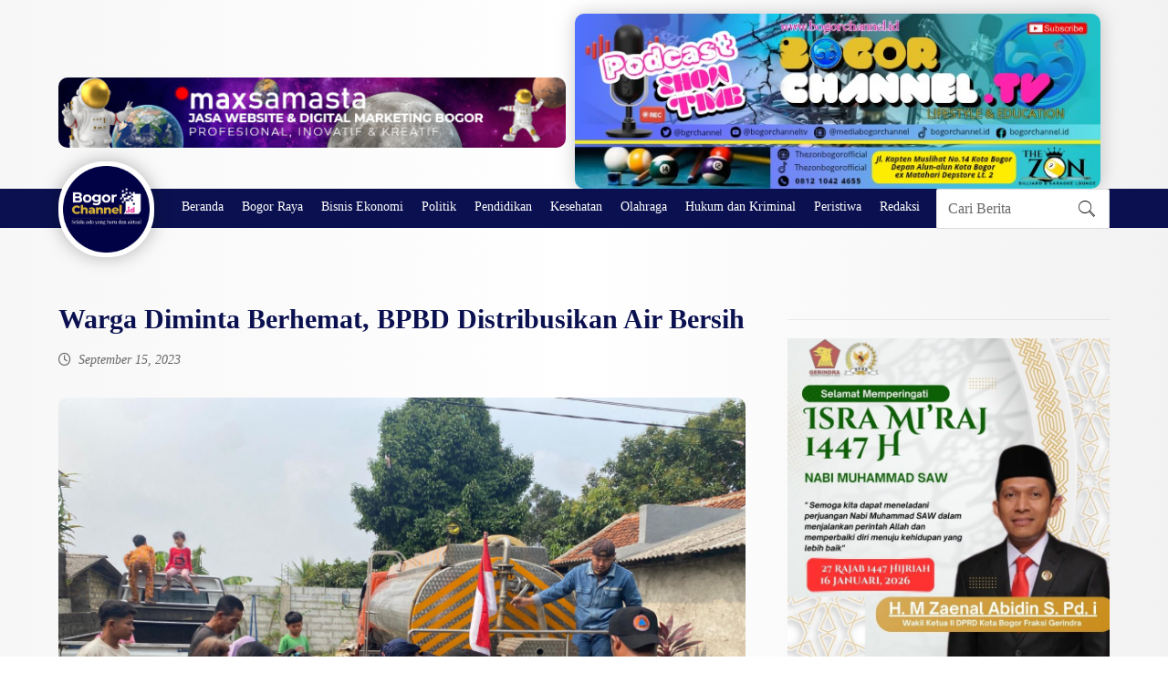

--- FILE ---
content_type: text/html; charset=UTF-8
request_url: https://bogorchannel.id/warga-diminta-berhemat-bpbd-distribusikan-air-bersih/
body_size: 20204
content:
<!DOCTYPE html><html lang="id" class="no-js"><head><script data-no-optimize="1">var litespeed_docref=sessionStorage.getItem("litespeed_docref");litespeed_docref&&(Object.defineProperty(document,"referrer",{get:function(){return litespeed_docref}}),sessionStorage.removeItem("litespeed_docref"));</script> <meta http-equiv="Content-Type" content="text/html; charset=UTF-8"/><meta name="viewport" content="width=device-width, initial-scale=1.0, minimum-scale=1.0"/><meta name='robots' content='index, follow, max-image-preview:large, max-snippet:-1, max-video-preview:-1' /><style>img:is([sizes="auto" i], [sizes^="auto," i]) { contain-intrinsic-size: 3000px 1500px }</style><title>Warga Diminta Berhemat, BPBD Distribusikan Air Bersih - Bogor Channel</title><link rel="canonical" href="https://bogorchannel.id/warga-diminta-berhemat-bpbd-distribusikan-air-bersih/" /><meta property="og:locale" content="id_ID" /><meta property="og:type" content="article" /><meta property="og:title" content="Warga Diminta Berhemat, BPBD Distribusikan Air Bersih - Bogor Channel" /><meta property="og:description" content="BOGORCHANNEL.ID&#8211; Fenomena El Nino yang tengah melanda Indonesia berdampak pada minimnya curah hujan di Kota Bogor. Kondisi ini pun berimbas ... Selengkapnya" /><meta property="og:url" content="https://bogorchannel.id/warga-diminta-berhemat-bpbd-distribusikan-air-bersih/" /><meta property="og:site_name" content="Bogor Channel" /><meta property="article:publisher" content="https://www.facebook.com/bogorchannel.id/" /><meta property="article:author" content="bogorchannel.id" /><meta property="article:published_time" content="2023-09-15T03:33:17+00:00" /><meta property="og:image" content="https://bogorchannel.id/wp-content/uploads/2023/09/IMG-20230915-WA0012.jpg" /><meta property="og:image:width" content="1600" /><meta property="og:image:height" content="1200" /><meta property="og:image:type" content="image/jpeg" /><meta name="author" content="Redaksi Bogor Channel" /><meta name="twitter:card" content="summary_large_image" /><meta name="twitter:creator" content="@bogorchannel.id" /><meta name="twitter:site" content="@bgrchannel" /><meta name="twitter:label1" content="Ditulis oleh" /><meta name="twitter:data1" content="Redaksi Bogor Channel" /><meta name="twitter:label2" content="Estimasi waktu membaca" /><meta name="twitter:data2" content="3 menit" /> <script type="application/ld+json" class="yoast-schema-graph">{"@context":"https://schema.org","@graph":[{"@type":"WebPage","@id":"https://bogorchannel.id/warga-diminta-berhemat-bpbd-distribusikan-air-bersih/","url":"https://bogorchannel.id/warga-diminta-berhemat-bpbd-distribusikan-air-bersih/","name":"Warga Diminta Berhemat, BPBD Distribusikan Air Bersih - Bogor Channel","isPartOf":{"@id":"https://bogorchannel.id/#website"},"primaryImageOfPage":{"@id":"https://bogorchannel.id/warga-diminta-berhemat-bpbd-distribusikan-air-bersih/#primaryimage"},"image":{"@id":"https://bogorchannel.id/warga-diminta-berhemat-bpbd-distribusikan-air-bersih/#primaryimage"},"thumbnailUrl":"https://bogorchannel.id/wp-content/uploads/2023/09/IMG-20230915-WA0012.jpg","datePublished":"2023-09-15T03:33:17+00:00","author":{"@id":"https://bogorchannel.id/#/schema/person/d2e3410d367161a88c11a47db49149cc"},"breadcrumb":{"@id":"https://bogorchannel.id/warga-diminta-berhemat-bpbd-distribusikan-air-bersih/#breadcrumb"},"inLanguage":"id","potentialAction":[{"@type":"ReadAction","target":["https://bogorchannel.id/warga-diminta-berhemat-bpbd-distribusikan-air-bersih/"]}]},{"@type":"ImageObject","inLanguage":"id","@id":"https://bogorchannel.id/warga-diminta-berhemat-bpbd-distribusikan-air-bersih/#primaryimage","url":"https://bogorchannel.id/wp-content/uploads/2023/09/IMG-20230915-WA0012.jpg","contentUrl":"https://bogorchannel.id/wp-content/uploads/2023/09/IMG-20230915-WA0012.jpg","width":1600,"height":1200},{"@type":"BreadcrumbList","@id":"https://bogorchannel.id/warga-diminta-berhemat-bpbd-distribusikan-air-bersih/#breadcrumb","itemListElement":[{"@type":"ListItem","position":1,"name":"Home","item":"https://bogorchannel.id/"},{"@type":"ListItem","position":2,"name":"Blog","item":"https://bogorchannel.id/blog/"},{"@type":"ListItem","position":3,"name":"Warga Diminta Berhemat, BPBD Distribusikan Air Bersih"}]},{"@type":"WebSite","@id":"https://bogorchannel.id/#website","url":"https://bogorchannel.id/","name":"Bogor Channel","description":"Portal Berita Kota Bogor | Saluran Informasi Bogor Terkini","potentialAction":[{"@type":"SearchAction","target":{"@type":"EntryPoint","urlTemplate":"https://bogorchannel.id/?s={search_term_string}"},"query-input":{"@type":"PropertyValueSpecification","valueRequired":true,"valueName":"search_term_string"}}],"inLanguage":"id"},{"@type":"Person","@id":"https://bogorchannel.id/#/schema/person/d2e3410d367161a88c11a47db49149cc","name":"Redaksi Bogor Channel","sameAs":["http://www.bogorchannel.id","bogorchannel.id","newsbogorchannel","https://x.com/bogorchannel.id","https://www.youtube.com/watch?v=1c7lUgWsQtI"],"url":"https://bogorchannel.id/author/redaksionalbc/"}]}</script> <link rel='dns-prefetch' href='//static.addtoany.com' /><link rel='dns-prefetch' href='//www.googletagmanager.com' /><link rel='dns-prefetch' href='//fonts.googleapis.com' /><link rel='dns-prefetch' href='//pagead2.googlesyndication.com' /><link rel="alternate" type="application/rss+xml" title="Bogor Channel &raquo; Feed" href="https://bogorchannel.id/feed/" /><link rel="alternate" type="application/rss+xml" title="Bogor Channel &raquo; Umpan Komentar" href="https://bogorchannel.id/comments/feed/" /> <script id="wpp-js" type="litespeed/javascript" data-src="https://bogorchannel.id/wp-content/plugins/wordpress-popular-posts/assets/js/wpp.min.js?ver=7.3.6" data-sampling="0" data-sampling-rate="100" data-api-url="https://bogorchannel.id/wp-json/wordpress-popular-posts" data-post-id="33356" data-token="ed8efb0b6f" data-lang="0" data-debug="0"></script> <link data-optimized="2" rel="stylesheet" href="https://bogorchannel.id/wp-content/litespeed/css/893e6b986e6b6980cbfa7b94166e15a3.css?ver=1b482" /><style id='wp-block-library-theme-inline-css'>.wp-block-audio :where(figcaption){color:#555;font-size:13px;text-align:center}.is-dark-theme .wp-block-audio :where(figcaption){color:#ffffffa6}.wp-block-audio{margin:0 0 1em}.wp-block-code{border:1px solid #ccc;border-radius:4px;font-family:Menlo,Consolas,monaco,monospace;padding:.8em 1em}.wp-block-embed :where(figcaption){color:#555;font-size:13px;text-align:center}.is-dark-theme .wp-block-embed :where(figcaption){color:#ffffffa6}.wp-block-embed{margin:0 0 1em}.blocks-gallery-caption{color:#555;font-size:13px;text-align:center}.is-dark-theme .blocks-gallery-caption{color:#ffffffa6}:root :where(.wp-block-image figcaption){color:#555;font-size:13px;text-align:center}.is-dark-theme :root :where(.wp-block-image figcaption){color:#ffffffa6}.wp-block-image{margin:0 0 1em}.wp-block-pullquote{border-bottom:4px solid;border-top:4px solid;color:currentColor;margin-bottom:1.75em}.wp-block-pullquote cite,.wp-block-pullquote footer,.wp-block-pullquote__citation{color:currentColor;font-size:.8125em;font-style:normal;text-transform:uppercase}.wp-block-quote{border-left:.25em solid;margin:0 0 1.75em;padding-left:1em}.wp-block-quote cite,.wp-block-quote footer{color:currentColor;font-size:.8125em;font-style:normal;position:relative}.wp-block-quote:where(.has-text-align-right){border-left:none;border-right:.25em solid;padding-left:0;padding-right:1em}.wp-block-quote:where(.has-text-align-center){border:none;padding-left:0}.wp-block-quote.is-large,.wp-block-quote.is-style-large,.wp-block-quote:where(.is-style-plain){border:none}.wp-block-search .wp-block-search__label{font-weight:700}.wp-block-search__button{border:1px solid #ccc;padding:.375em .625em}:where(.wp-block-group.has-background){padding:1.25em 2.375em}.wp-block-separator.has-css-opacity{opacity:.4}.wp-block-separator{border:none;border-bottom:2px solid;margin-left:auto;margin-right:auto}.wp-block-separator.has-alpha-channel-opacity{opacity:1}.wp-block-separator:not(.is-style-wide):not(.is-style-dots){width:100px}.wp-block-separator.has-background:not(.is-style-dots){border-bottom:none;height:1px}.wp-block-separator.has-background:not(.is-style-wide):not(.is-style-dots){height:2px}.wp-block-table{margin:0 0 1em}.wp-block-table td,.wp-block-table th{word-break:normal}.wp-block-table :where(figcaption){color:#555;font-size:13px;text-align:center}.is-dark-theme .wp-block-table :where(figcaption){color:#ffffffa6}.wp-block-video :where(figcaption){color:#555;font-size:13px;text-align:center}.is-dark-theme .wp-block-video :where(figcaption){color:#ffffffa6}.wp-block-video{margin:0 0 1em}:root :where(.wp-block-template-part.has-background){margin-bottom:0;margin-top:0;padding:1.25em 2.375em}</style><style id='classic-theme-styles-inline-css'>/*! This file is auto-generated */
.wp-block-button__link{color:#fff;background-color:#32373c;border-radius:9999px;box-shadow:none;text-decoration:none;padding:calc(.667em + 2px) calc(1.333em + 2px);font-size:1.125em}.wp-block-file__button{background:#32373c;color:#fff;text-decoration:none}</style><style id='global-styles-inline-css'>:root{--wp--preset--aspect-ratio--square: 1;--wp--preset--aspect-ratio--4-3: 4/3;--wp--preset--aspect-ratio--3-4: 3/4;--wp--preset--aspect-ratio--3-2: 3/2;--wp--preset--aspect-ratio--2-3: 2/3;--wp--preset--aspect-ratio--16-9: 16/9;--wp--preset--aspect-ratio--9-16: 9/16;--wp--preset--color--black: #000000;--wp--preset--color--cyan-bluish-gray: #abb8c3;--wp--preset--color--white: #ffffff;--wp--preset--color--pale-pink: #f78da7;--wp--preset--color--vivid-red: #cf2e2e;--wp--preset--color--luminous-vivid-orange: #ff6900;--wp--preset--color--luminous-vivid-amber: #fcb900;--wp--preset--color--light-green-cyan: #7bdcb5;--wp--preset--color--vivid-green-cyan: #00d084;--wp--preset--color--pale-cyan-blue: #8ed1fc;--wp--preset--color--vivid-cyan-blue: #0693e3;--wp--preset--color--vivid-purple: #9b51e0;--wp--preset--gradient--vivid-cyan-blue-to-vivid-purple: linear-gradient(135deg,rgba(6,147,227,1) 0%,rgb(155,81,224) 100%);--wp--preset--gradient--light-green-cyan-to-vivid-green-cyan: linear-gradient(135deg,rgb(122,220,180) 0%,rgb(0,208,130) 100%);--wp--preset--gradient--luminous-vivid-amber-to-luminous-vivid-orange: linear-gradient(135deg,rgba(252,185,0,1) 0%,rgba(255,105,0,1) 100%);--wp--preset--gradient--luminous-vivid-orange-to-vivid-red: linear-gradient(135deg,rgba(255,105,0,1) 0%,rgb(207,46,46) 100%);--wp--preset--gradient--very-light-gray-to-cyan-bluish-gray: linear-gradient(135deg,rgb(238,238,238) 0%,rgb(169,184,195) 100%);--wp--preset--gradient--cool-to-warm-spectrum: linear-gradient(135deg,rgb(74,234,220) 0%,rgb(151,120,209) 20%,rgb(207,42,186) 40%,rgb(238,44,130) 60%,rgb(251,105,98) 80%,rgb(254,248,76) 100%);--wp--preset--gradient--blush-light-purple: linear-gradient(135deg,rgb(255,206,236) 0%,rgb(152,150,240) 100%);--wp--preset--gradient--blush-bordeaux: linear-gradient(135deg,rgb(254,205,165) 0%,rgb(254,45,45) 50%,rgb(107,0,62) 100%);--wp--preset--gradient--luminous-dusk: linear-gradient(135deg,rgb(255,203,112) 0%,rgb(199,81,192) 50%,rgb(65,88,208) 100%);--wp--preset--gradient--pale-ocean: linear-gradient(135deg,rgb(255,245,203) 0%,rgb(182,227,212) 50%,rgb(51,167,181) 100%);--wp--preset--gradient--electric-grass: linear-gradient(135deg,rgb(202,248,128) 0%,rgb(113,206,126) 100%);--wp--preset--gradient--midnight: linear-gradient(135deg,rgb(2,3,129) 0%,rgb(40,116,252) 100%);--wp--preset--font-size--small: 13px;--wp--preset--font-size--medium: 20px;--wp--preset--font-size--large: 36px;--wp--preset--font-size--x-large: 42px;--wp--preset--spacing--20: 0.44rem;--wp--preset--spacing--30: 0.67rem;--wp--preset--spacing--40: 1rem;--wp--preset--spacing--50: 1.5rem;--wp--preset--spacing--60: 2.25rem;--wp--preset--spacing--70: 3.38rem;--wp--preset--spacing--80: 5.06rem;--wp--preset--shadow--natural: 6px 6px 9px rgba(0, 0, 0, 0.2);--wp--preset--shadow--deep: 12px 12px 50px rgba(0, 0, 0, 0.4);--wp--preset--shadow--sharp: 6px 6px 0px rgba(0, 0, 0, 0.2);--wp--preset--shadow--outlined: 6px 6px 0px -3px rgba(255, 255, 255, 1), 6px 6px rgba(0, 0, 0, 1);--wp--preset--shadow--crisp: 6px 6px 0px rgba(0, 0, 0, 1);}:where(.is-layout-flex){gap: 0.5em;}:where(.is-layout-grid){gap: 0.5em;}body .is-layout-flex{display: flex;}.is-layout-flex{flex-wrap: wrap;align-items: center;}.is-layout-flex > :is(*, div){margin: 0;}body .is-layout-grid{display: grid;}.is-layout-grid > :is(*, div){margin: 0;}:where(.wp-block-columns.is-layout-flex){gap: 2em;}:where(.wp-block-columns.is-layout-grid){gap: 2em;}:where(.wp-block-post-template.is-layout-flex){gap: 1.25em;}:where(.wp-block-post-template.is-layout-grid){gap: 1.25em;}.has-black-color{color: var(--wp--preset--color--black) !important;}.has-cyan-bluish-gray-color{color: var(--wp--preset--color--cyan-bluish-gray) !important;}.has-white-color{color: var(--wp--preset--color--white) !important;}.has-pale-pink-color{color: var(--wp--preset--color--pale-pink) !important;}.has-vivid-red-color{color: var(--wp--preset--color--vivid-red) !important;}.has-luminous-vivid-orange-color{color: var(--wp--preset--color--luminous-vivid-orange) !important;}.has-luminous-vivid-amber-color{color: var(--wp--preset--color--luminous-vivid-amber) !important;}.has-light-green-cyan-color{color: var(--wp--preset--color--light-green-cyan) !important;}.has-vivid-green-cyan-color{color: var(--wp--preset--color--vivid-green-cyan) !important;}.has-pale-cyan-blue-color{color: var(--wp--preset--color--pale-cyan-blue) !important;}.has-vivid-cyan-blue-color{color: var(--wp--preset--color--vivid-cyan-blue) !important;}.has-vivid-purple-color{color: var(--wp--preset--color--vivid-purple) !important;}.has-black-background-color{background-color: var(--wp--preset--color--black) !important;}.has-cyan-bluish-gray-background-color{background-color: var(--wp--preset--color--cyan-bluish-gray) !important;}.has-white-background-color{background-color: var(--wp--preset--color--white) !important;}.has-pale-pink-background-color{background-color: var(--wp--preset--color--pale-pink) !important;}.has-vivid-red-background-color{background-color: var(--wp--preset--color--vivid-red) !important;}.has-luminous-vivid-orange-background-color{background-color: var(--wp--preset--color--luminous-vivid-orange) !important;}.has-luminous-vivid-amber-background-color{background-color: var(--wp--preset--color--luminous-vivid-amber) !important;}.has-light-green-cyan-background-color{background-color: var(--wp--preset--color--light-green-cyan) !important;}.has-vivid-green-cyan-background-color{background-color: var(--wp--preset--color--vivid-green-cyan) !important;}.has-pale-cyan-blue-background-color{background-color: var(--wp--preset--color--pale-cyan-blue) !important;}.has-vivid-cyan-blue-background-color{background-color: var(--wp--preset--color--vivid-cyan-blue) !important;}.has-vivid-purple-background-color{background-color: var(--wp--preset--color--vivid-purple) !important;}.has-black-border-color{border-color: var(--wp--preset--color--black) !important;}.has-cyan-bluish-gray-border-color{border-color: var(--wp--preset--color--cyan-bluish-gray) !important;}.has-white-border-color{border-color: var(--wp--preset--color--white) !important;}.has-pale-pink-border-color{border-color: var(--wp--preset--color--pale-pink) !important;}.has-vivid-red-border-color{border-color: var(--wp--preset--color--vivid-red) !important;}.has-luminous-vivid-orange-border-color{border-color: var(--wp--preset--color--luminous-vivid-orange) !important;}.has-luminous-vivid-amber-border-color{border-color: var(--wp--preset--color--luminous-vivid-amber) !important;}.has-light-green-cyan-border-color{border-color: var(--wp--preset--color--light-green-cyan) !important;}.has-vivid-green-cyan-border-color{border-color: var(--wp--preset--color--vivid-green-cyan) !important;}.has-pale-cyan-blue-border-color{border-color: var(--wp--preset--color--pale-cyan-blue) !important;}.has-vivid-cyan-blue-border-color{border-color: var(--wp--preset--color--vivid-cyan-blue) !important;}.has-vivid-purple-border-color{border-color: var(--wp--preset--color--vivid-purple) !important;}.has-vivid-cyan-blue-to-vivid-purple-gradient-background{background: var(--wp--preset--gradient--vivid-cyan-blue-to-vivid-purple) !important;}.has-light-green-cyan-to-vivid-green-cyan-gradient-background{background: var(--wp--preset--gradient--light-green-cyan-to-vivid-green-cyan) !important;}.has-luminous-vivid-amber-to-luminous-vivid-orange-gradient-background{background: var(--wp--preset--gradient--luminous-vivid-amber-to-luminous-vivid-orange) !important;}.has-luminous-vivid-orange-to-vivid-red-gradient-background{background: var(--wp--preset--gradient--luminous-vivid-orange-to-vivid-red) !important;}.has-very-light-gray-to-cyan-bluish-gray-gradient-background{background: var(--wp--preset--gradient--very-light-gray-to-cyan-bluish-gray) !important;}.has-cool-to-warm-spectrum-gradient-background{background: var(--wp--preset--gradient--cool-to-warm-spectrum) !important;}.has-blush-light-purple-gradient-background{background: var(--wp--preset--gradient--blush-light-purple) !important;}.has-blush-bordeaux-gradient-background{background: var(--wp--preset--gradient--blush-bordeaux) !important;}.has-luminous-dusk-gradient-background{background: var(--wp--preset--gradient--luminous-dusk) !important;}.has-pale-ocean-gradient-background{background: var(--wp--preset--gradient--pale-ocean) !important;}.has-electric-grass-gradient-background{background: var(--wp--preset--gradient--electric-grass) !important;}.has-midnight-gradient-background{background: var(--wp--preset--gradient--midnight) !important;}.has-small-font-size{font-size: var(--wp--preset--font-size--small) !important;}.has-medium-font-size{font-size: var(--wp--preset--font-size--medium) !important;}.has-large-font-size{font-size: var(--wp--preset--font-size--large) !important;}.has-x-large-font-size{font-size: var(--wp--preset--font-size--x-large) !important;}
:where(.wp-block-post-template.is-layout-flex){gap: 1.25em;}:where(.wp-block-post-template.is-layout-grid){gap: 1.25em;}
:where(.wp-block-columns.is-layout-flex){gap: 2em;}:where(.wp-block-columns.is-layout-grid){gap: 2em;}
:root :where(.wp-block-pullquote){font-size: 1.5em;line-height: 1.6;}</style><style id='addtoany-inline-css'>@media screen and (max-width:980px){
.a2a_floating_style.a2a_vertical_style{display:none;}
}</style> <script id="addtoany-core-js-before" type="litespeed/javascript">window.a2a_config=window.a2a_config||{};a2a_config.callbacks=[];a2a_config.overlays=[];a2a_config.templates={};a2a_localize={Share:"Share",Save:"Save",Subscribe:"Subscribe",Email:"Email",Bookmark:"Bookmark",ShowAll:"Show all",ShowLess:"Show less",FindServices:"Find service(s)",FindAnyServiceToAddTo:"Instantly find any service to add to",PoweredBy:"Powered by",ShareViaEmail:"Share via email",SubscribeViaEmail:"Subscribe via email",BookmarkInYourBrowser:"Bookmark in your browser",BookmarkInstructions:"Press Ctrl+D or \u2318+D to bookmark this page",AddToYourFavorites:"Add to your favorites",SendFromWebOrProgram:"Send from any email address or email program",EmailProgram:"Email program",More:"More&#8230;",ThanksForSharing:"Thanks for sharing!",ThanksForFollowing:"Thanks for following!"};a2a_config.callbacks.push({ready:function(){var d=document;function a(){var c,e=d.createElement("div");e.innerHTML="<div class=\"a2a_kit a2a_kit_size_32 a2a_floating_style a2a_vertical_style\" style=\"margin-left:-64px;top:100px;background-color:transparent;\"><a class=\"a2a_button_whatsapp\"><\/a><a class=\"a2a_button_facebook\"><\/a><a class=\"a2a_button_x\"><\/a><a class=\"a2a_button_telegram\"><\/a><a class=\"a2a_button_google_gmail\"><\/a><a class=\"a2a_button_threads\"><\/a><\/div>";c=d.querySelector("main, [role=\"main\"], article, .status-publish");if(c)c.appendChild(e.firstChild);a2a.init("page")}if("loading"!==d.readyState)a();else d.addEventListener("DOMContentLiteSpeedLoaded",a,!1)}});a2a_config.callbacks.push({ready:function(){document.querySelectorAll(".a2a_s_undefined").forEach(function(emptyIcon){emptyIcon.parentElement.style.display="none"})}})</script> <script defer src="https://static.addtoany.com/menu/page.js" id="addtoany-core-js"></script> <script type="litespeed/javascript" data-src="https://bogorchannel.id/wp-includes/js/jquery/jquery.min.js" id="jquery-core-js"></script> 
 <script type="litespeed/javascript" data-src="https://www.googletagmanager.com/gtag/js?id=GT-TBN58DVR" id="google_gtagjs-js"></script> <script id="google_gtagjs-js-after" type="litespeed/javascript">window.dataLayer=window.dataLayer||[];function gtag(){dataLayer.push(arguments)}
gtag("set","linker",{"domains":["bogorchannel.id"]});gtag("js",new Date());gtag("set","developer_id.dZTNiMT",!0);gtag("config","GT-TBN58DVR")</script> <script></script><link rel="https://api.w.org/" href="https://bogorchannel.id/wp-json/" /><link rel="alternate" title="JSON" type="application/json" href="https://bogorchannel.id/wp-json/wp/v2/posts/33356" /><link rel="EditURI" type="application/rsd+xml" title="RSD" href="https://bogorchannel.id/xmlrpc.php?rsd" /><meta name="generator" content="WordPress 6.8.3" /><link rel='shortlink' href='https://bogorchannel.id/?p=33356' /><link rel="alternate" title="oEmbed (JSON)" type="application/json+oembed" href="https://bogorchannel.id/wp-json/oembed/1.0/embed?url=https%3A%2F%2Fbogorchannel.id%2Fwarga-diminta-berhemat-bpbd-distribusikan-air-bersih%2F" /><link rel="alternate" title="oEmbed (XML)" type="text/xml+oembed" href="https://bogorchannel.id/wp-json/oembed/1.0/embed?url=https%3A%2F%2Fbogorchannel.id%2Fwarga-diminta-berhemat-bpbd-distribusikan-air-bersih%2F&#038;format=xml" /><meta name="format-detection" content="telephone=no"><meta name="theme-color" content="#0b1150"><script type="litespeed/javascript" data-src="https://pagead2.googlesyndication.com/pagead/js/adsbygoogle.js?client=ca-pub-3285966521064087" crossorigin="anonymous"></script><meta name="generator" content="Site Kit by Google 1.170.0" />				<style type="text/css">@font-face {
						  font-family: 'wcc-icon';
						  src:  url('https://bogorchannel.id/wp-content/plugins/whatsapp-customer-chat/assets/public/fonts/icomoon.eot?96r60x');
						  src:  url('https://bogorchannel.id/wp-content/plugins/whatsapp-customer-chat/assets/public/fonts/icomoon.eot?96r60x#iefix') format('embedded-opentype'),
						    url('https://bogorchannel.id/wp-content/plugins/whatsapp-customer-chat/assets/public/fonts/icomoon.ttf?96r60x') format('truetype'),
						    url('https://bogorchannel.id/wp-content/plugins/whatsapp-customer-chat/assets/public/fonts/icomoon.woff?96r60x') format('woff'),
						    url('https://bogorchannel.id/wp-content/plugins/whatsapp-customer-chat/assets/public/fonts/icomoon.svg?96r60x#icomoon') format('svg');
						  font-weight: normal;
						  font-style: normal;
						}

						.wcc-pro-text-color { color: #362f2f; }
						.wcc-pro-bg-color { background-color: #af269f; }

						.wcc-pro-cube-grid .wcc-pro-cube { background-color: #af269f; }

						.wcc-pro-btn {
							background-color: #af269f;
							color: #362f2f;
						}

						.wcc-customer-care__message a { color: #362f2f; }

						.wcc-pro-shortcode-contact-btn,
						.wcc-pro-shortcode-contact-btn:hover { 
							background-color: #673AB7;
							color: #ffffff;
						}
						
																					.wcc-popup-container--position { right: 0px; bottom: 0px; }
								.wcc-popup-trigger__btn { float: right; }
								.wcc-popup-gradient { 
									background: radial-gradient(ellipse at bottom right, rgba(29, 39, 54, 0.2) 0, rgba(29, 39, 54, 0) 72%); 
									bottom: 0;
	 	 							right: 0;
								}</style><style id="wpp-loading-animation-styles">@-webkit-keyframes bgslide{from{background-position-x:0}to{background-position-x:-200%}}@keyframes bgslide{from{background-position-x:0}to{background-position-x:-200%}}.wpp-widget-block-placeholder,.wpp-shortcode-placeholder{margin:0 auto;width:60px;height:3px;background:#dd3737;background:linear-gradient(90deg,#dd3737 0%,#571313 10%,#dd3737 100%);background-size:200% auto;border-radius:3px;-webkit-animation:bgslide 1s infinite linear;animation:bgslide 1s infinite linear}</style><meta name="google-adsense-platform-account" content="ca-host-pub-2644536267352236"><meta name="google-adsense-platform-domain" content="sitekit.withgoogle.com"><meta name="generator" content="Elementor 3.33.2; features: additional_custom_breakpoints; settings: css_print_method-external, google_font-enabled, font_display-auto"><style>.e-con.e-parent:nth-of-type(n+4):not(.e-lazyloaded):not(.e-no-lazyload),
				.e-con.e-parent:nth-of-type(n+4):not(.e-lazyloaded):not(.e-no-lazyload) * {
					background-image: none !important;
				}
				@media screen and (max-height: 1024px) {
					.e-con.e-parent:nth-of-type(n+3):not(.e-lazyloaded):not(.e-no-lazyload),
					.e-con.e-parent:nth-of-type(n+3):not(.e-lazyloaded):not(.e-no-lazyload) * {
						background-image: none !important;
					}
				}
				@media screen and (max-height: 640px) {
					.e-con.e-parent:nth-of-type(n+2):not(.e-lazyloaded):not(.e-no-lazyload),
					.e-con.e-parent:nth-of-type(n+2):not(.e-lazyloaded):not(.e-no-lazyload) * {
						background-image: none !important;
					}
				}</style><meta name="generator" content="Powered by WPBakery Page Builder - drag and drop page builder for WordPress."/> <script type="litespeed/javascript" data-src="https://pagead2.googlesyndication.com/pagead/js/adsbygoogle.js?client=ca-pub-4755017134011811&amp;host=ca-host-pub-2644536267352236" crossorigin="anonymous"></script> <link rel="icon" href="https://bogorchannel.id/wp-content/uploads/2024/09/cropped-IMG_20240228_143600-32x32.png" sizes="32x32" /><link rel="icon" href="https://bogorchannel.id/wp-content/uploads/2024/09/cropped-IMG_20240228_143600-192x192.png" sizes="192x192" /><link rel="apple-touch-icon" href="https://bogorchannel.id/wp-content/uploads/2024/09/cropped-IMG_20240228_143600-180x180.png" /><meta name="msapplication-TileImage" content="https://bogorchannel.id/wp-content/uploads/2024/09/cropped-IMG_20240228_143600-270x270.png" /><style id="codevz-inline-css" data-noptimize>.admin-bar .cz_fixed_top_border{top:32px}.admin-bar i.offcanvas-close {top: 32px}.admin-bar .offcanvas_area, .admin-bar .hidden_top_bar{margin-top: 32px}.admin-bar .header_5,.admin-bar .onSticky{top: 32px}@media screen and (max-width:768px) {.admin-bar .header_5,.admin-bar .onSticky,.admin-bar .cz_fixed_top_border,.admin-bar i.offcanvas-close {top: 46px}.admin-bar .onSticky {top: 0}.admin-bar .offcanvas_area,.admin-bar .offcanvas_area,.admin-bar .hidden_top_bar{margin-top:46px;height:calc(100% - 46px);}}.row,section.elementor-section.elementor-section-boxed>.elementor-container{width: 1290px}.inner_layout .e-con {--content-width: min(100%, 1290px)}

/* Theme color */a:hover, .sf-menu > .cz.current_menu > a, .sf-menu > .cz .cz.current_menu > a,.sf-menu > .current-menu-parent > a,.comment-text .star-rating span {color: #0b1150} 
form button, .button, #edd-purchase-button, .edd-submit, .edd-submit.button.blue, .edd-submit.button.blue:hover, .edd-submit.button.blue:focus, [type=submit].edd-submit, .sf-menu > .cz > a:before,.sf-menu > .cz > a:before,
.post-password-form input[type="submit"], .wpcf7-submit, .submit_user, 
#commentform #submit, .commentlist li.bypostauthor > .comment-body:after,.commentlist li.comment-author-admin > .comment-body:after, 
 .pagination .current, .pagination > b, .pagination a:hover, .page-numbers .current, .page-numbers a:hover, .pagination .next:hover, 
.pagination .prev:hover, input[type=submit], .sticky:before, .commentlist li.comment-author-admin .fn,
input[type=submit],input[type=button],.cz_header_button,.cz_default_portfolio a,
.cz_readmore, .more-link, a.cz_btn, .cz_highlight_1:after, div.cz_btn  {background-color: #0b1150}
.cs_load_more_doing, div.wpcf7 .wpcf7-form .ajax-loader {border-right-color: #0b1150}
input:focus,textarea:focus,select:focus {border-color: #0b1150 !important}
::selection {background-color: #0b1150;color: #fff}
::-moz-selection {background-color: #0b1150;color: #fff}

/* Dynamic  */.widget{text-align:center;background-color:rgba(255,255,255,0.01);padding:0px;margin:0px 0px 15px;border-style:none;border-width:1px;border-color:#d8d8d8;border-radius:6px}.widget > .codevz-widget-title, .sidebar_inner .widget_block > div > div > h2{font-size:20px;font-weight:700}.logo > a, .logo > h1, .logo h2{text-transform:uppercase;background-color:#ffffff;padding:5px;border-radius:50px;box-shadow:0px 0px 20px 0px rgba(0,0,0,0.28)}.header_2{border-style:none;border-bottom-width:1px;border-color:#cccccc;display:block}#menu_header_2 > .cz > a:hover,#menu_header_2 > .cz:hover > a,#menu_header_2 > .cz.current_menu > a,#menu_header_2 > .current-menu-parent > a{background-color:#a58e20}#menu_header_2 > .cz > a:before{background-color:#a58e20;width:80%;padding:5px 10px;border-width:0px;border-radius:2px;bottom:0px;left:0px}#menu_header_2 .cz .sub-menu:not(.cz_megamenu_inner_ul),#menu_header_2 .cz_megamenu_inner_ul .cz_megamenu_inner_ul{background-color:#ffb200;padding-top:20px;padding-bottom:20px;margin-top:1px;margin-left:30px;border-radius:2px;box-shadow:0px 9px 20px rgba(0,0,0,0.13)}#menu_header_2 .cz .cz a{font-size:14px;color:#cecece}#menu_header_2 .cz .cz a:hover,#menu_header_2 .cz .cz:hover > a,#menu_header_2 .cz .cz.current_menu > a,#menu_header_2 .cz .current_menu > .current_menu{color:#ffffff}.onSticky{background-color:#ffffff !important;box-shadow:0px 0px 30px 0px rgba(0,0,0,0.4) !important}.header_4{border-style:solid;border-width:0 0 1px;border-color:#f4f4f4}#menu_header_4 > .cz > a{color:rgba(0,0,0,0.6)}#menu_header_4 > .cz > a:hover,#menu_header_4 > .cz:hover > a,#menu_header_4 > .cz.current_menu > a,#menu_header_4 > .current-menu-parent > a{color:#ffb200}#menu_header_4 .cz .cz a{color:#606060}#menu_header_4 .cz .cz a:hover,#menu_header_4 .cz .cz:hover > a,#menu_header_4 .cz .cz.current_menu > a,#menu_header_4 .cz .current_menu > .current_menu{color:#3f51b5}.page_title,.header_onthe_cover .page_title{padding:0px;margin:0px}.page_title .codevz-section-title{font-size:1.8em;color:#ffffff;text-align:center;font-weight:700;font-style:normal;line-height:1.2;letter-spacing:-2px;padding-top:0px;padding-bottom:15px}.breadcrumbs a,.breadcrumbs i{color:#ffb200}.breadcrumbs{margin-top:7px;margin-right:10px}.cz_middle_footer{background-color:#ffb200;padding-top:60px;padding-bottom:50px}.footer_widget{color:#ffffff;padding:10px 10px 10px 10px}.cz_middle_footer a{font-size:13px;color:#ffffff;line-height: 2}.cz_middle_footer a:hover{color:#c6c6c6}.footer_2{background-color:transparent;background-image:linear-gradient(90deg,#f73d93,#16003b,#413f42);padding:0px;margin:0px}i.backtotop{color:#ffffff;background-color:#ffb200;margin-right:4px;margin-bottom:50px;border-style:none;border-width:0px;border-radius:10px}i.fixed_contact{color:#ffb200;margin-right:3px;border-style:none;border-radius:50px 0 0 50px ;box-shadow:0px 0px 10px rgba(0,0,0,0.15)}.footer_widget > .codevz-widget-title, footer .widget_block > div > div > h2{color:#ffffff;font-size:28px;font-weight:100;border-style:solid;border-width:0 0 1px}.woocommerce ul.products li.product a img{border-style:solid;border-color:rgba(0,0,0,0.27);border-radius:2px}.woocommerce ul.products li.product .woocommerce-loop-category__title, .woocommerce ul.products li.product .woocommerce-loop-product__title, .woocommerce ul.products li.product h3,.woocommerce.woo-template-2 ul.products li.product .woocommerce-loop-category__title, .woocommerce.woo-template-2 ul.products li.product .woocommerce-loop-product__title, .woocommerce.woo-template-2 ul.products li.product h3{margin-top:25px}.woocommerce ul.products li.product .star-rating{display:none}.woocommerce ul.products li.product .button.add_to_cart_button, .woocommerce ul.products li.product .button[class*="product_type_"]{font-size:13px;font-weight:400;background-color:#ffb200;border-radius:4px;position:absolute;bottom:100px;left:calc(50% - 65px );opacity:0.0}.woocommerce span.onsale, .woocommerce ul.products li.product .onsale,.woocommerce.single span.onsale, .woocommerce.single ul.products li.product .onsale{font-size:10px;color:#ffffff;font-weight:400;background-color:#079700;top:10px;left:10px}.woocommerce ul.products li.product .price{font-size:14px;color:#ffb200;background-color:rgba(255,255,255,0.01);top:5px;right:5px}.woocommerce div.product .summary > p.price, .woocommerce div.product .summary > span.price{color:#ffb200;font-weight:700}.tagcloud a:hover, .widget .tagcloud a:hover, .cz_post_cat a:hover, .cz_post_views a:hover{color:#ffffff;background-color:#ffb200}.pagination a, .pagination > b, .pagination span, .page-numbers a, .page-numbers span, .woocommerce nav.woocommerce-pagination ul li a, .woocommerce nav.woocommerce-pagination ul li span{font-size:14px;color:#ffb200;font-weight:700;padding:0px;margin-right:5px;border-style:solid;border-width:1px;border-color:rgba(255,178,0,0.25);border-radius:4px}#menu_header_2 .sub-menu .sub-menu:not(.cz_megamenu_inner_ul){margin-top:-20px;margin-left:11px}.cz-cpt-post .cz_readmore, .cz-cpt-post .more-link{color:rgba(255,255,255,0.8);border-radius:3px}.cz-cpt-post .cz_readmore:hover, .cz-cpt-post .more-link:hover{color:#ffffff;background-color:#ffb200}.cz-cpt-post .cz_default_loop .cz_post_author_avatar img{width:42px;padding:2px;border-style:solid;border-width:1px;border-color:#cccccc;border-radius:5px;box-shadow:none 0px 0px 0px #000;display:none}.cz-cpt-post .cz_default_loop .cz_post_author_name{font-size:14px;color:#000370;font-weight:600;display:none}.cz-cpt-post .cz_default_loop .cz_post_date{font-size:12px;text-align:left;font-style:normal}.cz-cpt-post .cz_default_loop .cz_post_title h3{font-size:18px;color:#ffb200;font-weight:700}#menu_header_2 .cz .cz a .cz_indicator{color:#ffffff}.cz_default_loop.sticky > div{background-color:rgba(167,167,167,0.1);margin-bottom:40px;border-style:solid;border-width:2px;border-color:#000370;border-radius:6px}.cz-cpt-post .cz_default_loop > div{padding-top:10px;padding-bottom:10px;margin:0px;border-style:none}.cz-cpt-post .cz_default_loop .cz_post_meta{font-size:14px;text-align:left;border-width:0px 0px 0px 6px;border-color:#ffb200}#comments > h3,.content.cz_related_posts > h4,.content.cz_author_box > h4,.related.products > h2,.upsells.products > h2,.up-sells.products > h2,.up-sells.products > h2,.woocommerce-page .cart-collaterals .cart_totals > h2,.woocommerce-page #customer_details > div:first-child > div:first-child > h3:first-child,.woocommerce-page .codevz-checkout-details > h3,.woocommerce-page .woocommerce-order-details > h2,.woocommerce-page .woocommerce-customer-details > h2,.woocommerce-page .cart-collaterals .cross-sells > h2{font-size:21px;color:#ffb200}.next_prev .previous i,.next_prev .next i{color:#000000;border-style:solid;border-width:1px;border-color:#e5e5e5;border-radius:4px}.next_prev .previous:hover i,.next_prev .next:hover i{color:#ffffff;background-color:#ffb200}.next_prev h4{margin-right:8px;margin-left:8px} .content .xtra-post-title,  .content .codevz-section-title{font-size:30px;color:#ffb200;font-family:'Montserrat';font-weight:900}.single .content .xtra-post-title{color:#0b1150;line-height:1.3}form button,.comment-form button,a.cz_btn,div.cz_btn,a.cz_btn_half_to_fill:before,a.cz_btn_half_to_fill_v:before,a.cz_btn_half_to_fill:after,a.cz_btn_half_to_fill_v:after,a.cz_btn_unroll_v:before, a.cz_btn_unroll_h:before,a.cz_btn_fill_up:before,a.cz_btn_fill_down:before,a.cz_btn_fill_left:before,a.cz_btn_fill_right:before,.wpcf7-submit,input[type=submit],input[type=button],.button,.cz_header_button,.woocommerce a.button,.woocommerce input.button,.woocommerce #respond input#submit.alt,.woocommerce a.button.alt,.woocommerce button.button.alt,.woocommerce input.button.alt,.woocommerce #respond input#submit, .woocommerce a.button, .woocommerce button.button, .woocommerce input.button, #edd-purchase-button, .edd-submit, [type=submit].edd-submit, .edd-submit.button.blue,.woocommerce #payment #place_order, .woocommerce-page #payment #place_order,.woocommerce button.button:disabled, .woocommerce button.button:disabled[disabled], .woocommerce a.button.wc-forward,.wp-block-search .wp-block-search__button,.woocommerce-message a.restore-item.button{border-radius:2px}input,textarea,select,.qty,.woocommerce-input-wrapper .select2-selection--single,#add_payment_method table.cart td.actions .coupon .input-text, .woocommerce-cart table.cart td.actions .coupon .input-text, .woocommerce-checkout table.cart td.actions .coupon .input-text,.woocommerce form .form-row .input-text, .woocommerce form .form-row select{border-radius:2px}.pagination .current, .pagination > b, .pagination a:hover, .page-numbers .current, .page-numbers a:hover, .pagination .next:hover, .pagination .prev:hover, .woocommerce nav.woocommerce-pagination ul li a:focus, .woocommerce nav.woocommerce-pagination ul li a:hover, .woocommerce nav.woocommerce-pagination ul li span.current{color:#ffffff}#menu_header_2 .cz_parent_megamenu > [class^="cz_megamenu_"] > .cz, .cz_parent_megamenu > [class*=" cz_megamenu_"] > .cz{padding-right:10px;padding-left:10px;margin-top:10px;margin-bottom:10px;border-style:solid;border-color:rgba(255,255,255,0.1)}#menu_header_2 .cz .cz h6{color:#ffffff}.cz-cpt-post .cz_post_image, .cz-cpt-post .cz_post_svg{width:400px;height:300px;border-radius:5px}.cz-cpt-portfolio .cz_default_loop .cz_post_image, .cz-cpt-portfolio .cz_post_svg{border-radius:4px}.cz-cpt-post .cz_default_loop .cz_post_excerpt{font-size:13px;font-weight:300;line-height:1.3}html,body{background-repeat:no-repeat;background-attachment:fixed;background-color:transparent;background-image:linear-gradient(40deg,#413f42,#16003b,#f73d93)}#layout{background-color:transparent;background-image:linear-gradient(90deg,#f7f7f7,#ffffff,#f2f2f2);border-radius:15px;box-shadow:0px 0px 25px 0px rgba(0,0,0,0.5)}#menu_header_3{height:20px;padding-right:0px;margin-right:0px;margin-left:0px;border-bottom-width:1px;border-color:#ffb200}.header_3{background-color:#0b1150;width:100%;height:43px;padding-bottom:0px;margin:0px;border-style:none;border-top-width:0px;border-bottom-width:2px;border-color:#ffb200}#menu_header_3 > .cz > a{color:#ffffff;font-weight:400;padding-right:0px;padding-left:0px;margin-right:10px;margin-left:10px;border-bottom-width:0px;border-color:#ffb200}#menu_header_3 > .cz > a:before{background-color:#ffb200;padding-top:0px;padding-bottom:5px;margin-bottom:3px;border-radius:0px 0px 5px 5px;box-shadow:0px 0px 6px 0px rgba(17,17,17,0.48)}.header_1{background-color:#ffffff;padding-top:0px;margin-top:-16px;margin-bottom:0px}.page_title .row{padding-bottom:0px;margin-bottom:0px;border-radius:0px}.single_con .cz_single_fi img{border-radius:10px}[class*="cz_tooltip_"] [data-title]:after{font-family:'Montserrat'}body, body.rtl, .rtl form, .xtra-fixed-mobile-nav-e > div{font-family:'Montserrat'}h1,h2,h3,h4,h5,h6{font-family:'Montserrat'}body h2{color:#0b1150;font-size:28px}body h3{color:#db9b04;font-size:24px}a{color:#0b1150;font-weight:600;font-style:italic}.elms_row .cz_social a, .fixed_side .cz_social a, #xtra-social-popup [class*="xtra-social-type-"] a{font-size:20px;padding:0px;margin:0px 0px 0px -5px}#menu_header_3 > .cz > a:hover,#menu_header_3 > .cz:hover > a,#menu_header_3 > .cz.current_menu > a,#menu_header_3 > .current-menu-parent > a{color:#0b1150;font-weight:700}#menu_header_5 > .cz > a{font-size:12px;color:#0b1150;font-weight:500;padding-right:10px;padding-left:10px;margin-right:3px;margin-left:3px}#menu_header_5 > .cz > a:hover,#menu_header_5 > .cz:hover > a,#menu_header_5 > .cz.current_menu > a,#menu_header_5 > .current-menu-parent > a{color:#ffb200;font-weight:700}#menu_header_5 > .cz > a:before{background-color:#0b1150;height:76px;margin-bottom:-28px;border-radius:0px 0px 15px 15px}.single_con{font-family:'montserrat';font-weight:400}.cz_related_posts .cz_related_post > div{padding:5px}.cz_related_posts .cz_related_post .cz_post_image{width:100%;height:200px;padding:0px;margin:0px;border-radius:10px}.cz_related_posts .cz_related_post h3{font-size:16px}

/* Responsive */@media screen and (max-width:1290px){#layout{width:100%!important}#layout.layout_1,#layout.layout_2{width:95%!important}.row{width:90% !important;padding:0}blockquote{padding:20px}footer .elms_center,footer .have_center .elms_left, footer .have_center .elms_center, footer .have_center .elms_right{float:none;display:block;text-align:center;margin:0 auto;flex:unset}}@media screen and (max-width:768px){ .content .xtra-post-title,  .content .codevz-section-title{font-family:'Montserrat';font-weight:800;}}@media screen and (max-width:600px){body h2{font-size:24px;}body h3{font-size:20px;}.page_title .codevz-section-title{font-size:18px;text-align:center;line-height:1.5;letter-spacing:0px;} .content .xtra-post-title,  .content .codevz-section-title{font-family:'Arial Black';font-weight:900;}.single_con{font-weight:400;}.single .content .xtra-post-title{font-size:29px;border-style:none;border-width:1px;}.next_prev h4{font-size:14px;}}</style><noscript><style>.wpb_animate_when_almost_visible { opacity: 1; }</style></noscript></head><body id="intro" class="wp-singular post-template-default single single-post postid-33356 single-format-standard wp-embed-responsive wp-theme-xtra theme-5.3 codevz-plus-5.3 cz-cpt-post  cz-elementor-container clr cz-page-33356 wpb-js-composer js-comp-ver-8.7.2 vc_responsive elementor-default elementor-kit-28234"  data-ajax="https://bogorchannel.id/wp-admin/admin-ajax.php"><div id="layout" class="clr layout_"><div class="inner_layout header_top"><div class="cz_overlay" aria-hidden="true"></div><header id="site_header" class="page_header clr"><div class="header_2 cz_menu_fx_zoom_in"><div class="row elms_row"><div class="clr"><div class="elms_left header_2_left"><div class="cz_elm image_header_2_left_0 inner_image_header_2_left_0" style="margin-top:85px;"><img data-lazyloaded="1" src="[data-uri]" width="580" height="80" data-src="https://bogorchannel.id/wp-content/uploads/2023/05/Iklan-BC.jpg" alt="#" style="border-radius:10px;width:auto;" /></div></div><div class="elms_right header_2_right"><div class="cz_elm image_header_2_right_1 inner_image_header_2_right_0" style="margin-top:15px;margin-right:10px;margin-bottom:0px;margin-left:10px;"><a class="elm_h_image" href="https://maxgrup.co.id" rel=&quot;noopener noreferrer&quot; target=&quot;_blank&quot;><img data-lazyloaded="1" src="[data-uri]" width="600" height="200" data-src="https://bogorchannel.id/wp-content/uploads/2025/05/IMG-20250505-WA0026.jpg" alt="image" style="border-radius:10px;box-shadow:0px 0px 20px 0px rgba(0,0,0,0.21);width:auto;" /></a></div></div></div></div></div><div class="header_3 cz_menu_fx_fade_in"><div class="row elms_row"><div class="clr"><div class="elms_left header_3_left"><div class="cz_elm logo_header_3_left_2 inner_logo_header_3_left_0" style="margin-top:-30px;margin-right:20px;"><div class="logo_is_img logo"><a href="https://bogorchannel.id/" title="Portal Berita Kota Bogor | Saluran Informasi Bogor Terkini"><img data-lazyloaded="1" src="[data-uri]" fetchpriority="high" data-src="https://bogorchannel.id/wp-content/uploads/2025/02/Bogor-Channel-New-circle.png" alt="Bogor Channel" width="95" height="95" style="width: 95px"></a></div></div><div class="cz_elm menu_header_3_left_3 inner_menu_header_3_left_1" style=""><i class="fa fa-bars hide icon_mobile_cz_menu_default cz_mi_58424" style="" aria-label="Menu"><span></span></i><ul id="menu_header_3" class="sf-menu clr cz_menu_default" data-indicator="" data-indicator2=""><li id="menu-header_3-10606" class="menu-item menu-item-type-custom menu-item-object-custom menu-item-home cz" data-sub-menu=""><a href="https://bogorchannel.id" data-title="Beranda"><span>Beranda</span></a></li><li id="menu-header_3-38111" class="menu-item menu-item-type-taxonomy menu-item-object-category current-post-ancestor current-post-parent cz" data-sub-menu=""><a href="https://bogorchannel.id/category/bogor-raya/" data-title="Bogor Raya"><span>Bogor Raya</span></a></li><li id="menu-header_3-38106" class="menu-item menu-item-type-taxonomy menu-item-object-category cz" data-sub-menu=""><a href="https://bogorchannel.id/category/bisnis/" data-title="Bisnis Ekonomi"><span>Bisnis Ekonomi</span></a></li><li id="menu-header_3-38115" class="menu-item menu-item-type-taxonomy menu-item-object-category cz" data-sub-menu=""><a href="https://bogorchannel.id/category/politik/" data-title="Politik"><span>Politik</span></a></li><li id="menu-header_3-38113" class="menu-item menu-item-type-taxonomy menu-item-object-category cz" data-sub-menu=""><a href="https://bogorchannel.id/category/pendidikan/" data-title="Pendidikan"><span>Pendidikan</span></a></li><li id="menu-header_3-38107" class="menu-item menu-item-type-taxonomy menu-item-object-category cz" data-sub-menu=""><a href="https://bogorchannel.id/category/bisnis/kesehatan/" data-title="Kesehatan"><span>Kesehatan</span></a></li><li id="menu-header_3-38112" class="menu-item menu-item-type-taxonomy menu-item-object-category cz" data-sub-menu=""><a href="https://bogorchannel.id/category/olahraga/" data-title="Olahraga"><span>Olahraga</span></a></li><li id="menu-header_3-38110" class="menu-item menu-item-type-taxonomy menu-item-object-category cz" data-sub-menu=""><a href="https://bogorchannel.id/category/hukum-dan-kriminal/" data-title="Hukum dan Kriminal"><span>Hukum dan Kriminal</span></a></li><li id="menu-header_3-38114" class="menu-item menu-item-type-taxonomy menu-item-object-category cz" data-sub-menu=""><a href="https://bogorchannel.id/category/peristiwa/" data-title="Peristiwa"><span>Peristiwa</span></a></li><li id="menu-header_3-39010" class="menu-item menu-item-type-post_type menu-item-object-page cz" data-sub-menu=""><a href="https://bogorchannel.id/redaksi/" data-title="Redaksi"><span>Redaksi</span></a></li></ul><i class="fa czico-198-cancel cz_close_popup xtra-close-icon hide" aria-label="Close"></i></div></div><div class="elms_right header_3_right"><div class="cz_elm search_header_3_right_4 inner_search_header_3_right_0" style=""><div class="search_with_icon search_style_form"><i class="fa czico-198-cancel cz_close_popup xtra-close-icon hide" aria-label="Close"></i><div class="outer_search" style=""><div class="search" style="width: 190px"><form method="get" action="https://bogorchannel.id/" autocomplete="off">
<label id="searchLabel681" class="hidden" for="codevzSearch681">Cari Berita</label><input id="codevzSearch681" class="ajax_search_input" aria-labelledby="searchLabel681" name="s" type="text" placeholder="Cari Berita" style="" required><button type="submit" aria-label="Search"><i class="fa czico-145-search-5" data-xtra-icon="fa czico-145-search-5" style="" aria-hidden="true"></i></button></form><div class="ajax_search_results" style="" aria-hidden="true"></div></div></div></div></div></div></div></div></div><div class="row clr cz_before_mobile_header"></div><div class="header_4"><div class="row elms_row"><div class="clr"><div class="elms_left header_4_left"><div class="cz_elm logo_header_4_left_5 inner_logo_header_4_left_0" style="margin-top:12px;margin-bottom:10px;"><div class="logo_is_img logo"><a href="https://bogorchannel.id/" title="Portal Berita Kota Bogor | Saluran Informasi Bogor Terkini"><img data-lazyloaded="1" src="[data-uri]" fetchpriority="high" data-src="https://bogorchannel.id/wp-content/uploads/2025/02/Bogor-Channel-New-circle.png" alt="Bogor Channel" width="50" height="50" style="width: 50px"></a></div></div><div class="cz_elm image_header_4_left_6 inner_image_header_4_left_1" style="margin-top:20px;margin-bottom:20px;"><img data-lazyloaded="1" src="[data-uri]" width="600" height="200" data-src="https://bogorchannel.id/wp-content/uploads/2025/05/IMG-20250505-WA0026.jpg" alt="#" style="width:auto;" /></div></div><div class="elms_right header_4_right"><div class="cz_elm menu_header_4_right_7 inner_menu_header_4_right_0" style="margin-top:15px;"><i class="fa czico-056-menu-8 icon_offcanvas_menu inview_right cz_mi_91619" style="font-size:22px;color:#ffffff;background-color:#0b1150;padding:3px;margin-left:-45px;border-radius:40px;position:absolute;" aria-label="Menu"><span></span></i><i class="fa czico-056-menu-8 hide icon_mobile_offcanvas_menu inview_right cz_mi_91619" style="font-size:22px;color:#ffffff;background-color:#0b1150;padding:3px;margin-left:-45px;border-radius:40px;position:absolute;" aria-label="Menu"><span></span></i><ul id="menu_header_4" class="sf-menu clr offcanvas_menu inview_right" data-indicator="" data-indicator2=""><li id="menu-header_4-10606" class="menu-item menu-item-type-custom menu-item-object-custom menu-item-home cz" data-sub-menu=""><a href="https://bogorchannel.id" data-title="Beranda"><span>Beranda</span></a></li><li id="menu-header_4-38111" class="menu-item menu-item-type-taxonomy menu-item-object-category current-post-ancestor current-post-parent cz" data-sub-menu=""><a href="https://bogorchannel.id/category/bogor-raya/" data-title="Bogor Raya"><span>Bogor Raya</span></a></li><li id="menu-header_4-38106" class="menu-item menu-item-type-taxonomy menu-item-object-category cz" data-sub-menu=""><a href="https://bogorchannel.id/category/bisnis/" data-title="Bisnis Ekonomi"><span>Bisnis Ekonomi</span></a></li><li id="menu-header_4-38115" class="menu-item menu-item-type-taxonomy menu-item-object-category cz" data-sub-menu=""><a href="https://bogorchannel.id/category/politik/" data-title="Politik"><span>Politik</span></a></li><li id="menu-header_4-38113" class="menu-item menu-item-type-taxonomy menu-item-object-category cz" data-sub-menu=""><a href="https://bogorchannel.id/category/pendidikan/" data-title="Pendidikan"><span>Pendidikan</span></a></li><li id="menu-header_4-38107" class="menu-item menu-item-type-taxonomy menu-item-object-category cz" data-sub-menu=""><a href="https://bogorchannel.id/category/bisnis/kesehatan/" data-title="Kesehatan"><span>Kesehatan</span></a></li><li id="menu-header_4-38112" class="menu-item menu-item-type-taxonomy menu-item-object-category cz" data-sub-menu=""><a href="https://bogorchannel.id/category/olahraga/" data-title="Olahraga"><span>Olahraga</span></a></li><li id="menu-header_4-38110" class="menu-item menu-item-type-taxonomy menu-item-object-category cz" data-sub-menu=""><a href="https://bogorchannel.id/category/hukum-dan-kriminal/" data-title="Hukum dan Kriminal"><span>Hukum dan Kriminal</span></a></li><li id="menu-header_4-38114" class="menu-item menu-item-type-taxonomy menu-item-object-category cz" data-sub-menu=""><a href="https://bogorchannel.id/category/peristiwa/" data-title="Peristiwa"><span>Peristiwa</span></a></li><li id="menu-header_4-39010" class="menu-item menu-item-type-post_type menu-item-object-page cz" data-sub-menu=""><a href="https://bogorchannel.id/redaksi/" data-title="Redaksi"><span>Redaksi</span></a></li></ul><i class="fa czico-198-cancel cz_close_popup xtra-close-icon hide" aria-label="Close"></i></div></div></div></div></div></header><div class="page_cover xtra-cover-type-title"><div class="page_title" data-title-parallax=""></div></div><div id="page_content" class="page_content" role="main"><div class="row clr"><div class="col s8"><div class="content post-33356 post type-post status-publish format-standard has-post-thumbnail hentry category-bogor-raya tag-air-bersih tag-berhemat tag-bpbd-distribusikan tag-warga-diminta single_con clr"><div class="xtra-post-title codevz-section-title"><h1 class="xtra-post-title-headline">Warga Diminta Berhemat, BPBD Distribusikan Air Bersih</h1></div><span class="xtra-post-title-date"><a href="#"><i class="far fa-clock mr8" aria-hidden="true"></i><time datetime="2023-09-15T10:33:17+07:00">September 15, 2023</time></a></span><div class="cz_single_fi "><img data-lazyloaded="1" src="[data-uri]" width="1600" height="1200" data-src="https://bogorchannel.id/wp-content/uploads/2023/09/IMG-20230915-WA0012.jpg" class="attachment-full size-full wp-post-image" alt="" decoding="async" data-srcset="https://bogorchannel.id/wp-content/uploads/2023/09/IMG-20230915-WA0012.jpg 1600w, https://bogorchannel.id/wp-content/uploads/2023/09/IMG-20230915-WA0012-750x563.jpg 750w, https://bogorchannel.id/wp-content/uploads/2023/09/IMG-20230915-WA0012-1024x768.jpg 1024w, https://bogorchannel.id/wp-content/uploads/2023/09/IMG-20230915-WA0012-768x576.jpg 768w, https://bogorchannel.id/wp-content/uploads/2023/09/IMG-20230915-WA0012-1536x1152.jpg 1536w, https://bogorchannel.id/wp-content/uploads/2023/09/IMG-20230915-WA0012-600x450.jpg 600w" data-sizes="(max-width: 1600px) 100vw, 1600px" /></div><br /><div class="cz_post_content clr"><div class="addtoany_share_save_container addtoany_content addtoany_content_top"><div class="a2a_kit a2a_kit_size_32 addtoany_list" data-a2a-url="https://bogorchannel.id/warga-diminta-berhemat-bpbd-distribusikan-air-bersih/" data-a2a-title="Warga Diminta Berhemat, BPBD Distribusikan Air Bersih"><a class="a2a_button_whatsapp" href="https://www.addtoany.com/add_to/whatsapp?linkurl=https%3A%2F%2Fbogorchannel.id%2Fwarga-diminta-berhemat-bpbd-distribusikan-air-bersih%2F&amp;linkname=Warga%20Diminta%20Berhemat%2C%20BPBD%20Distribusikan%20Air%20Bersih" title="WhatsApp" rel="nofollow noopener" target="_blank"></a><a class="a2a_button_facebook" href="https://www.addtoany.com/add_to/facebook?linkurl=https%3A%2F%2Fbogorchannel.id%2Fwarga-diminta-berhemat-bpbd-distribusikan-air-bersih%2F&amp;linkname=Warga%20Diminta%20Berhemat%2C%20BPBD%20Distribusikan%20Air%20Bersih" title="Facebook" rel="nofollow noopener" target="_blank"></a><a class="a2a_button_x" href="https://www.addtoany.com/add_to/x?linkurl=https%3A%2F%2Fbogorchannel.id%2Fwarga-diminta-berhemat-bpbd-distribusikan-air-bersih%2F&amp;linkname=Warga%20Diminta%20Berhemat%2C%20BPBD%20Distribusikan%20Air%20Bersih" title="X" rel="nofollow noopener" target="_blank"></a><a class="a2a_button_telegram" href="https://www.addtoany.com/add_to/telegram?linkurl=https%3A%2F%2Fbogorchannel.id%2Fwarga-diminta-berhemat-bpbd-distribusikan-air-bersih%2F&amp;linkname=Warga%20Diminta%20Berhemat%2C%20BPBD%20Distribusikan%20Air%20Bersih" title="Telegram" rel="nofollow noopener" target="_blank"></a><a class="a2a_button_google_gmail" href="https://www.addtoany.com/add_to/google_gmail?linkurl=https%3A%2F%2Fbogorchannel.id%2Fwarga-diminta-berhemat-bpbd-distribusikan-air-bersih%2F&amp;linkname=Warga%20Diminta%20Berhemat%2C%20BPBD%20Distribusikan%20Air%20Bersih" title="Gmail" rel="nofollow noopener" target="_blank"></a><a class="a2a_button_threads" href="https://www.addtoany.com/add_to/threads?linkurl=https%3A%2F%2Fbogorchannel.id%2Fwarga-diminta-berhemat-bpbd-distribusikan-air-bersih%2F&amp;linkname=Warga%20Diminta%20Berhemat%2C%20BPBD%20Distribusikan%20Air%20Bersih" title="Threads" rel="nofollow noopener" target="_blank"></a></div></div><div class="post-views content-post post-33356 entry-meta load-static">
<span class="post-views-icon dashicons dashicons-chart-bar"></span> <span class="post-views-label">Post Views:</span> <span class="post-views-count">195</span></div><p><strong>BOGORCHANNEL.ID</strong>&#8211; Fenomena El Nino yang tengah melanda Indonesia berdampak pada minimnya curah hujan di Kota Bogor. Kondisi ini pun berimbas pada menurunnya air tanah, atau mata air, baik milik warga maupun milik Perumda Tirta Pakuan.</p><p>Lantas apa upaya Pemkot Bogor agar ketersediaan air bersih tetap mengalir?</p><p>Kesulitan air bersih mulai terasa di beberapa titik di Kota Bogor. Seperti halnya 680 warga Kampung Munjul, RW 06, Kelurahan Kayumanis, Kecamatan Tanah Sareal, Kota Bogor sudah mengalami krisis air bersih.</p><p>Terbaru, warga Kampung Muara RT 002/010, Kelurahan Sindangrasa, Kecamatan Bogor Timur, Kota Bogor, yang mengalaminya.</p><p>Sebanyak 20 kepala keluarga (KK) dengan total 60 jiwa melaporkan dampak kemarau tersebut ke Badan Penanggulangan Bencana Daerah (BPBD) Kota Bogor.</p><p>Tercatat, BPBD Kota Bogor sudah menerima laporan sebanyak 680 warga dari 210 KK yang berada di dua RT itu melaporkan kekeringan. Begitu juga dengan 20 KK yang terdampak kekeringan di Muara Sari, Kelurahan Sindangrasa Kecamatan Bogor Timur. Sehingga BPBD Kota Bogor langsung mengirim air bersih, pada Jumat (25/8/2023) lalu.</p><p>&#8220;Penyaluran air bersih sudah kami lakukan sejak pukul 09.25 WIB,&#8221; kata Kepala Pelaksana BPBD Kota Bogor, Teofilo Patrocinio Freitas.</p><p>Menurut pria yang akrab disapa Theo, kekeringan terjadi akibat cuaca saat ini memasuki musim kemarau. Sehingga Sumur mulai mengering dan warga mulai kesulitan untuk mendapatkan air bersih.</p><p>&#8220;Kejadian ini menyebabkan sumur yang digunakan oleh warga sekitar sebagai sumber air sehari-hari warga menjadi kering, sehingga warga sekitar mulai kesulitan untuk memenuhi kebutuhan air bersih setiap harinya,&#8221; ucapnya.</p><p>Dilanjutkan Theo, adapun rincian dari 680 warga terdampak kekeringan, di antaranya di RT 04/06 ada sebanyak 120 KK, dengan total 395 jiwa. Lalu, di RT 05/06 ada sebanyak 90 KK dengan 285 Jiwa.</p><p>&#8220;Assessment dan pendistribusian air bersih sebanyak 5.000 liter (1 ritase) kepada warga terdampak sudah selesai dilakukan oleh personil TRC-PB BPBD Kota Bogor di lokasi kejadian,&#8221; papar dia.</p><p>Kemudian, pihaknya sudah melakukan koordinasi dengan pihak kecamatan dan kelurahan setempat.</p><p>Di tempat terpisah, Direktur Teknik (Dirtek) Perumda Tirta Pakuan, Ardani Yusuf mengakui bila sejak pertengahan Agustus lalu pihaknya mencatat, ada beberapa lokasi atau sumber yang telah terjadi penurunan. Salah satunya mata air Kota Batu.</p><p>&#8220;Kapasitas air yang biasanya mencapai 60-70 liter per detik, saat ini turun 40-50 persen menjadi 35 liter per detik,&#8221; terang Ardani.</p><p>Hal itu pun direspon pihak dengan sejumlah langkah antisipasi. Untuk menjaga kestabilan air baku, Perumda Tirta Pakuan melakukan pengurasan-pengurasan pada Intake maupun Bendung yang dimiliki, untuk menjaga air yang masuk sesuai kebutuhan.</p><p>Upaya selanjutnya yakni dengan melakukan pembangunan untuk menambah kapasitas air di SPAM Cipinang Gading, yang ditargetkan bisa beroperasi pada Desember 2023. SPAM ini nantinya akan melayani wilayah Mulyaharja, yang saat ini belum tersentuh air bersih, padahal memiliki 5 ribu pelanggan.</p><p>Penambahan kapasitas juga dilakukan di SPAM Katulampa sebesar 300 liter per detik. Pembangunan ini ditargetkan rampung 15 bulan ke depan, yakni pada September 2024.</p><p>Pengaturan pasokan air dari wilayah lain, juga akan dilakukan oleh Perumda Tirta Pakuan pada kondisi tertentu. Daerah yang pasokan airnya melimpah akan membantu supply melalui sistem interkoneksi.</p><p>Minimnya curah hujan juga berdampak pada menurunnya tinggi muka air (TMA) di Bendung Katulampa. Selama beberapa pekan terakhir, TMA bahkan mencapai 0 centimeter.</p><p>Menanggapi kondisi itu, Ardani menyebut pasokan air masih mencukupi. Sejauh ini, lanjutnya, masih ada 1.000-2.000 liter per detik air yang mengalir, yang artinya masih jauh melebihi kapasitas yang dibutuhkan pihaknya, yakni 300 liter per detik.</p><p>&#8220;Kami menghimbau kepada masyarakat dengan adanya kondisi ini, untuk lebih menghemat air bersih walaupun kondisi Perumda Tirta Pakuan masih stabil. Untuk masyarakat di wilayah yang kekeringan saat air mengalir segera tampung air,&#8221; ucap Ardani. (**)</p><p>Adv</p><div class="addtoany_share_save_container addtoany_content addtoany_content_bottom"><div class="a2a_kit a2a_kit_size_32 addtoany_list" data-a2a-url="https://bogorchannel.id/warga-diminta-berhemat-bpbd-distribusikan-air-bersih/" data-a2a-title="Warga Diminta Berhemat, BPBD Distribusikan Air Bersih"><a class="a2a_button_whatsapp" href="https://www.addtoany.com/add_to/whatsapp?linkurl=https%3A%2F%2Fbogorchannel.id%2Fwarga-diminta-berhemat-bpbd-distribusikan-air-bersih%2F&amp;linkname=Warga%20Diminta%20Berhemat%2C%20BPBD%20Distribusikan%20Air%20Bersih" title="WhatsApp" rel="nofollow noopener" target="_blank"></a><a class="a2a_button_facebook" href="https://www.addtoany.com/add_to/facebook?linkurl=https%3A%2F%2Fbogorchannel.id%2Fwarga-diminta-berhemat-bpbd-distribusikan-air-bersih%2F&amp;linkname=Warga%20Diminta%20Berhemat%2C%20BPBD%20Distribusikan%20Air%20Bersih" title="Facebook" rel="nofollow noopener" target="_blank"></a><a class="a2a_button_x" href="https://www.addtoany.com/add_to/x?linkurl=https%3A%2F%2Fbogorchannel.id%2Fwarga-diminta-berhemat-bpbd-distribusikan-air-bersih%2F&amp;linkname=Warga%20Diminta%20Berhemat%2C%20BPBD%20Distribusikan%20Air%20Bersih" title="X" rel="nofollow noopener" target="_blank"></a><a class="a2a_button_telegram" href="https://www.addtoany.com/add_to/telegram?linkurl=https%3A%2F%2Fbogorchannel.id%2Fwarga-diminta-berhemat-bpbd-distribusikan-air-bersih%2F&amp;linkname=Warga%20Diminta%20Berhemat%2C%20BPBD%20Distribusikan%20Air%20Bersih" title="Telegram" rel="nofollow noopener" target="_blank"></a><a class="a2a_button_google_gmail" href="https://www.addtoany.com/add_to/google_gmail?linkurl=https%3A%2F%2Fbogorchannel.id%2Fwarga-diminta-berhemat-bpbd-distribusikan-air-bersih%2F&amp;linkname=Warga%20Diminta%20Berhemat%2C%20BPBD%20Distribusikan%20Air%20Bersih" title="Gmail" rel="nofollow noopener" target="_blank"></a><a class="a2a_button_threads" href="https://www.addtoany.com/add_to/threads?linkurl=https%3A%2F%2Fbogorchannel.id%2Fwarga-diminta-berhemat-bpbd-distribusikan-air-bersih%2F&amp;linkname=Warga%20Diminta%20Berhemat%2C%20BPBD%20Distribusikan%20Air%20Bersih" title="Threads" rel="nofollow noopener" target="_blank"></a></div></div></div><div class="clr mt40 relative cz_post_meta_block"><p class="cz_post_date cz_post_cat mr10" title="Published on"><a href="#">Published on</a><a href="#"><span class="cz_post_date"><time datetime="2023-09-15T10:33:17+07:00">September 15, 2023</time></span></a></p><p class="cz_post_cat mr10" title="Category(s)"><a href="#">Category(s)</a><a href="https://bogorchannel.id/category/bogor-raya/">Bogor Raya</a></p><p class="tagcloud" title="Tags"><a href="#">Tags</a><a href="https://bogorchannel.id/tag/air-bersih/">Air Bersih</a><a href="https://bogorchannel.id/tag/berhemat/">Berhemat</a><a href="https://bogorchannel.id/tag/bpbd-distribusikan/">BPBD Distribusikan</a><a href="https://bogorchannel.id/tag/warga-diminta/">Warga Diminta</a></p></div></div><div class="content cz_next_prev_posts clr"><ul class="next_prev clr"><li class="previous">
<a href="https://bogorchannel.id/bima-arya-copot-kepsek-yang-pecat-reza-guru-honorer/" rel="prev"><i class="fa fa-angle-left" aria-hidden="true"></i><h4><small>Previous</small>Bima Arya Copot Kepsek yang Pecat Reza Guru Honorer</h4></a></li><li class="cz_back_to_archive cz_tooltip cz_tooltip_up"><a href="https://bogorchannel.id/blog/" class="fa czico-120-layout" data-title="Back to archive"></a></li><li class="next">
<a href="https://bogorchannel.id/dedie-rachim-harap-pns-berprestasi-bangun-sistem-pendidikan/" rel="next"><h4><small>Next</small>Dedie Rachim Harap PNS Berprestasi Bangun Sistem Pendidikan</h4><i class="fa fa-angle-right" aria-hidden="true"></i></a></li></ul></div><div class="content cz_related_posts clr" data-col="2"><h4>Related Posts ...</h4><div class="clr cz_related_posts_inner"><article id="post-32883" class="cz_related_post col s6"><div>
<a class="cz_post_image" href="https://bogorchannel.id/optimis-selesai-lebih-cepat-warga-diminta-bersabar/">
<img data-lazyloaded="1" src="[data-uri]" width="360" height="320" data-src="https://bogorchannel.id/wp-content/uploads/2023/07/IMG-20230725-WA0025-360x320.jpg" class="attachment-codevz_360_320 size-codevz_360_320 wp-post-image" alt="" decoding="async" /><i class="cz_post_icon fa czico-109-link-symbol-1" aria-hidden="true"></i>						</a>
<a class="cz_post_title mt10 block" href="https://bogorchannel.id/optimis-selesai-lebih-cepat-warga-diminta-bersabar/"><h3>Optimis Selesai Lebih Cepat, Warga Diminta Bersabar</h3>
</a>
<small class="cz_related_post_date mt10"><i class="fa fa-folder-open mr10" aria-hidden="true"></i><a href="https://bogorchannel.id/category/bogor-raya/" rel="tag">Bogor Raya</a></small></div></article><article id="post-32465" class="cz_related_post col s6"><div>
<a class="cz_post_image" href="https://bogorchannel.id/170-kk-di-bojongkerta-dapat-bantuan-akses-jaringan-air-bersih/">
<img data-lazyloaded="1" src="[data-uri]" width="360" height="320" data-src="https://bogorchannel.id/wp-content/uploads/2023/06/IMG-20230616-WA0018-360x320.jpg" class="attachment-codevz_360_320 size-codevz_360_320 wp-post-image" alt="" decoding="async" /><i class="cz_post_icon fa czico-109-link-symbol-1" aria-hidden="true"></i>						</a>
<a class="cz_post_title mt10 block" href="https://bogorchannel.id/170-kk-di-bojongkerta-dapat-bantuan-akses-jaringan-air-bersih/"><h3>170 KK di Bojongkerta Dapat Bantuan Akses Jaringan Air Bersih</h3>
</a>
<small class="cz_related_post_date mt10"><i class="fa fa-folder-open mr10" aria-hidden="true"></i><a href="https://bogorchannel.id/category/bogor-raya/" rel="tag">Bogor Raya</a></small></div></article><article id="post-29745" class="cz_related_post col s6"><div>
<a class="cz_post_image" href="https://bogorchannel.id/asdepamsi-gelar-bimtek-majukan-pelayanan-air-bersih-adil-dan-merata/">
<img data-lazyloaded="1" src="[data-uri]" width="360" height="320" data-src="https://bogorchannel.id/wp-content/uploads/2022/11/IMG-20221116-WA0018-360x320.jpg" class="attachment-codevz_360_320 size-codevz_360_320 wp-post-image" alt="" decoding="async" /><i class="cz_post_icon fa czico-109-link-symbol-1" aria-hidden="true"></i>						</a>
<a class="cz_post_title mt10 block" href="https://bogorchannel.id/asdepamsi-gelar-bimtek-majukan-pelayanan-air-bersih-adil-dan-merata/"><h3>Asdepamsi Gelar Bimtek, Majukan Pelayanan Air Bersih Adil dan Merata</h3>
</a>
<small class="cz_related_post_date mt10"><i class="fa fa-folder-open mr10" aria-hidden="true"></i><a href="https://bogorchannel.id/category/bogor-raya/" rel="tag">Bogor Raya</a></small></div></article><article id="post-24391" class="cz_related_post col s6"><div>
<a class="cz_post_image" href="https://bogorchannel.id/edukasi-dan-sosialisasi-pemasangan-baru-air-bersih-perumda-tirta-pakuan/">
<img data-lazyloaded="1" src="[data-uri]" width="360" height="192" data-src="https://bogorchannel.id/wp-content/uploads/2021/09/Screenshot_20210922_205310.jpg" class="attachment-codevz_360_320 size-codevz_360_320 wp-post-image" alt="" decoding="async" data-srcset="https://bogorchannel.id/wp-content/uploads/2021/09/Screenshot_20210922_205310.jpg 712w, https://bogorchannel.id/wp-content/uploads/2021/09/Screenshot_20210922_205310-600x320.jpg 600w, https://bogorchannel.id/wp-content/uploads/2021/09/Screenshot_20210922_205310-300x160.jpg 300w, https://bogorchannel.id/wp-content/uploads/2021/09/Screenshot_20210922_205310-696x371.jpg 696w" data-sizes="(max-width: 360px) 100vw, 360px" /><i class="cz_post_icon fa czico-109-link-symbol-1" aria-hidden="true"></i>						</a>
<a class="cz_post_title mt10 block" href="https://bogorchannel.id/edukasi-dan-sosialisasi-pemasangan-baru-air-bersih-perumda-tirta-pakuan/"><h3>Edukasi dan Sosialisasi Pemasangan Baru Air Bersih Perumda Tirta Pakuan</h3>
</a>
<small class="cz_related_post_date mt10"><i class="fa fa-folder-open mr10" aria-hidden="true"></i><a href="https://bogorchannel.id/category/bogor-raya/" rel="tag">Bogor Raya</a></small></div></article></div></div><p class="cz_nocomment mb10" style="opacity:.4"><i>Comments are disabled.</i></p></div><aside class="col s4 sidebar_primary"><div class="sidebar_inner"><div id="media_image-15" class="center_on_mobile widget clr widget_media_image"><h4 class="codevz-widget-title"><span></span></h4><img data-lazyloaded="1" src="[data-uri]" width="750" height="750" data-src="https://bogorchannel.id/wp-content/uploads/2026/01/Emas-Dan-Putih-Modern-Selamat-Memperingat-Isra-Miraj-Instagram-Post_20260116_133529_0000-750x750.jpg" class="image wp-image-41744  attachment-medium size-medium" alt="" style="max-width: 100%; height: auto;" decoding="async" data-srcset="https://bogorchannel.id/wp-content/uploads/2026/01/Emas-Dan-Putih-Modern-Selamat-Memperingat-Isra-Miraj-Instagram-Post_20260116_133529_0000-750x750.jpg 750w, https://bogorchannel.id/wp-content/uploads/2026/01/Emas-Dan-Putih-Modern-Selamat-Memperingat-Isra-Miraj-Instagram-Post_20260116_133529_0000-1024x1024.jpg 1024w, https://bogorchannel.id/wp-content/uploads/2026/01/Emas-Dan-Putih-Modern-Selamat-Memperingat-Isra-Miraj-Instagram-Post_20260116_133529_0000-80x80.jpg 80w, https://bogorchannel.id/wp-content/uploads/2026/01/Emas-Dan-Putih-Modern-Selamat-Memperingat-Isra-Miraj-Instagram-Post_20260116_133529_0000-768x768.jpg 768w, https://bogorchannel.id/wp-content/uploads/2026/01/Emas-Dan-Putih-Modern-Selamat-Memperingat-Isra-Miraj-Instagram-Post_20260116_133529_0000-600x600.jpg 600w, https://bogorchannel.id/wp-content/uploads/2026/01/Emas-Dan-Putih-Modern-Selamat-Memperingat-Isra-Miraj-Instagram-Post_20260116_133529_0000.jpg 1080w" data-sizes="(max-width: 750px) 100vw, 750px" /></div><div id="media_image-14" class="center_on_mobile widget clr widget_media_image"><h4 class="codevz-widget-title"><span></span></h4><a href="https://bogorchannel.id"><img data-lazyloaded="1" src="[data-uri]" width="431" height="750" data-src="https://bogorchannel.id/wp-content/uploads/2026/01/Screenshot_20260116-113212_1-431x750.jpg" class="image wp-image-41743  attachment-medium size-medium" alt="" style="max-width: 100%; height: auto;" decoding="async" data-srcset="https://bogorchannel.id/wp-content/uploads/2026/01/Screenshot_20260116-113212_1-431x750.jpg 431w, https://bogorchannel.id/wp-content/uploads/2026/01/Screenshot_20260116-113212_1-588x1024.jpg 588w, https://bogorchannel.id/wp-content/uploads/2026/01/Screenshot_20260116-113212_1-600x1044.jpg 600w, https://bogorchannel.id/wp-content/uploads/2026/01/Screenshot_20260116-113212_1.jpg 667w" data-sizes="(max-width: 431px) 100vw, 431px" /></a></div><div id="media_image-13" class="widget clr widget_media_image"><h4 class="codevz-widget-title"><span></span></h4><img data-lazyloaded="1" src="[data-uri]" width="600" height="750" data-src="https://bogorchannel.id/wp-content/uploads/2025/12/Krem-Merah-sederhana-Ucapan-Selamat-Natal-dan-tahun-baru-Instagram-Post_20251224_150238_0000-600x750.jpg" class="image wp-image-41610  attachment-medium size-medium" alt="" style="max-width: 100%; height: auto;" decoding="async" data-srcset="https://bogorchannel.id/wp-content/uploads/2025/12/Krem-Merah-sederhana-Ucapan-Selamat-Natal-dan-tahun-baru-Instagram-Post_20251224_150238_0000-600x750.jpg 600w, https://bogorchannel.id/wp-content/uploads/2025/12/Krem-Merah-sederhana-Ucapan-Selamat-Natal-dan-tahun-baru-Instagram-Post_20251224_150238_0000-819x1024.jpg 819w, https://bogorchannel.id/wp-content/uploads/2025/12/Krem-Merah-sederhana-Ucapan-Selamat-Natal-dan-tahun-baru-Instagram-Post_20251224_150238_0000-768x960.jpg 768w, https://bogorchannel.id/wp-content/uploads/2025/12/Krem-Merah-sederhana-Ucapan-Selamat-Natal-dan-tahun-baru-Instagram-Post_20251224_150238_0000.jpg 1080w" data-sizes="(max-width: 600px) 100vw, 600px" /></div><div id="media_image-5" class="center_on_mobile widget clr widget_media_image"><h4 class="codevz-widget-title"><span></span></h4><img data-lazyloaded="1" src="[data-uri]" width="480" height="480" data-src="https://bogorchannel.id/wp-content/uploads/2021/11/Jasa-SEO-Max.gif" class="image wp-image-25094  attachment-full size-full" alt="Jasa SEO Inodnesia, Jasa website Bogor, Creative Digital Agency Bogor" style="max-width: 100%; height: auto;" title="Jasa SEO Indonesia" decoding="async" /></div><div id="custom_html-3" class="widget_text center_on_mobile widget clr widget_custom_html"><div class="hidden" aria-hidden="true"><span></span></div><div class="textwidget custom-html-widget"><script type="litespeed/javascript" data-src="https://pagead2.googlesyndication.com/pagead/js/adsbygoogle.js?client=ca-pub-9947037503419484"
     crossorigin="anonymous"></script> <a href="https://id.seedbacklink.com/"><img data-lazyloaded="1" src="[data-uri]" width="1000" height="100" title="Seedbacklink" data-src="https://id.seedbacklink.com/wp-content/uploads/2023/11/Badge-Seedbacklink_Artboard-1-webp-version.webp" alt="Seedbacklink"></a></div></div></div></aside></div></div><footer id="site_footer" class="page_footer"><div class="footer_2 have_center"><div class="row elms_row"><div class="clr"><div class="elms_center footer_2_center"><div><div class="cz_elm icon_footer_2_center_8 inner_icon_footer_2_center_0" style="margin-top:5px;margin-bottom:5px;"><div class="elm_icon_text"><span class="it_text " style="color:#ffffff;text-align:center;">Bogor Channel ID | Bersama Membangun Negeri | Portal Berita Bogor Masa Kini</span></div></div></div></div></div></div></div></footer></div></div><script type="speculationrules">{"prefetch":[{"source":"document","where":{"and":[{"href_matches":"\/*"},{"not":{"href_matches":["\/wp-*.php","\/wp-admin\/*","\/wp-content\/uploads\/*","\/wp-content\/*","\/wp-content\/plugins\/*","\/wp-content\/themes\/xtra\/*","\/*\\?(.+)"]}},{"not":{"selector_matches":"a[rel~=\"nofollow\"]"}},{"not":{"selector_matches":".no-prefetch, .no-prefetch a"}}]},"eagerness":"conservative"}]}</script> <i class="fa fa-angle-up backtotop"></i><div class="cz_fixed_top_border"></div><div class="cz_fixed_bottom_border"></div> <script type="litespeed/javascript">const lazyloadRunObserver=()=>{const lazyloadBackgrounds=document.querySelectorAll(`.e-con.e-parent:not(.e-lazyloaded)`);const lazyloadBackgroundObserver=new IntersectionObserver((entries)=>{entries.forEach((entry)=>{if(entry.isIntersecting){let lazyloadBackground=entry.target;if(lazyloadBackground){lazyloadBackground.classList.add('e-lazyloaded')}
lazyloadBackgroundObserver.unobserve(entry.target)}})},{rootMargin:'200px 0px 200px 0px'});lazyloadBackgrounds.forEach((lazyloadBackground)=>{lazyloadBackgroundObserver.observe(lazyloadBackground)})};const events=['DOMContentLiteSpeedLoaded','elementor/lazyload/observe',];events.forEach((event)=>{document.addEventListener(event,lazyloadRunObserver)})</script> <script id="wp-i18n-js-after" type="litespeed/javascript">wp.i18n.setLocaleData({'text direction\u0004ltr':['ltr']})</script> <script id="contact-form-7-js-translations" type="litespeed/javascript">(function(domain,translations){var localeData=translations.locale_data[domain]||translations.locale_data.messages;localeData[""].domain=domain;wp.i18n.setLocaleData(localeData,domain)})("contact-form-7",{"translation-revision-date":"2025-08-05 08:34:12+0000","generator":"GlotPress\/4.0.1","domain":"messages","locale_data":{"messages":{"":{"domain":"messages","plural-forms":"nplurals=2; plural=n > 1;","lang":"id"},"Error:":["Eror:"]}},"comment":{"reference":"includes\/js\/index.js"}})</script> <script id="contact-form-7-js-before" type="litespeed/javascript">var wpcf7={"api":{"root":"https:\/\/bogorchannel.id\/wp-json\/","namespace":"contact-form-7\/v1"},"cached":1}</script> <script id="wcc-pro-public-style-js-extra" type="litespeed/javascript">var wccProObj={"admin_url":"https:\/\/bogorchannel.id\/wp-admin\/"}</script> <script></script><script data-no-optimize="1">window.lazyLoadOptions=Object.assign({},{threshold:300},window.lazyLoadOptions||{});!function(t,e){"object"==typeof exports&&"undefined"!=typeof module?module.exports=e():"function"==typeof define&&define.amd?define(e):(t="undefined"!=typeof globalThis?globalThis:t||self).LazyLoad=e()}(this,function(){"use strict";function e(){return(e=Object.assign||function(t){for(var e=1;e<arguments.length;e++){var n,a=arguments[e];for(n in a)Object.prototype.hasOwnProperty.call(a,n)&&(t[n]=a[n])}return t}).apply(this,arguments)}function o(t){return e({},at,t)}function l(t,e){return t.getAttribute(gt+e)}function c(t){return l(t,vt)}function s(t,e){return function(t,e,n){e=gt+e;null!==n?t.setAttribute(e,n):t.removeAttribute(e)}(t,vt,e)}function i(t){return s(t,null),0}function r(t){return null===c(t)}function u(t){return c(t)===_t}function d(t,e,n,a){t&&(void 0===a?void 0===n?t(e):t(e,n):t(e,n,a))}function f(t,e){et?t.classList.add(e):t.className+=(t.className?" ":"")+e}function _(t,e){et?t.classList.remove(e):t.className=t.className.replace(new RegExp("(^|\\s+)"+e+"(\\s+|$)")," ").replace(/^\s+/,"").replace(/\s+$/,"")}function g(t){return t.llTempImage}function v(t,e){!e||(e=e._observer)&&e.unobserve(t)}function b(t,e){t&&(t.loadingCount+=e)}function p(t,e){t&&(t.toLoadCount=e)}function n(t){for(var e,n=[],a=0;e=t.children[a];a+=1)"SOURCE"===e.tagName&&n.push(e);return n}function h(t,e){(t=t.parentNode)&&"PICTURE"===t.tagName&&n(t).forEach(e)}function a(t,e){n(t).forEach(e)}function m(t){return!!t[lt]}function E(t){return t[lt]}function I(t){return delete t[lt]}function y(e,t){var n;m(e)||(n={},t.forEach(function(t){n[t]=e.getAttribute(t)}),e[lt]=n)}function L(a,t){var o;m(a)&&(o=E(a),t.forEach(function(t){var e,n;e=a,(t=o[n=t])?e.setAttribute(n,t):e.removeAttribute(n)}))}function k(t,e,n){f(t,e.class_loading),s(t,st),n&&(b(n,1),d(e.callback_loading,t,n))}function A(t,e,n){n&&t.setAttribute(e,n)}function O(t,e){A(t,rt,l(t,e.data_sizes)),A(t,it,l(t,e.data_srcset)),A(t,ot,l(t,e.data_src))}function w(t,e,n){var a=l(t,e.data_bg_multi),o=l(t,e.data_bg_multi_hidpi);(a=nt&&o?o:a)&&(t.style.backgroundImage=a,n=n,f(t=t,(e=e).class_applied),s(t,dt),n&&(e.unobserve_completed&&v(t,e),d(e.callback_applied,t,n)))}function x(t,e){!e||0<e.loadingCount||0<e.toLoadCount||d(t.callback_finish,e)}function M(t,e,n){t.addEventListener(e,n),t.llEvLisnrs[e]=n}function N(t){return!!t.llEvLisnrs}function z(t){if(N(t)){var e,n,a=t.llEvLisnrs;for(e in a){var o=a[e];n=e,o=o,t.removeEventListener(n,o)}delete t.llEvLisnrs}}function C(t,e,n){var a;delete t.llTempImage,b(n,-1),(a=n)&&--a.toLoadCount,_(t,e.class_loading),e.unobserve_completed&&v(t,n)}function R(i,r,c){var l=g(i)||i;N(l)||function(t,e,n){N(t)||(t.llEvLisnrs={});var a="VIDEO"===t.tagName?"loadeddata":"load";M(t,a,e),M(t,"error",n)}(l,function(t){var e,n,a,o;n=r,a=c,o=u(e=i),C(e,n,a),f(e,n.class_loaded),s(e,ut),d(n.callback_loaded,e,a),o||x(n,a),z(l)},function(t){var e,n,a,o;n=r,a=c,o=u(e=i),C(e,n,a),f(e,n.class_error),s(e,ft),d(n.callback_error,e,a),o||x(n,a),z(l)})}function T(t,e,n){var a,o,i,r,c;t.llTempImage=document.createElement("IMG"),R(t,e,n),m(c=t)||(c[lt]={backgroundImage:c.style.backgroundImage}),i=n,r=l(a=t,(o=e).data_bg),c=l(a,o.data_bg_hidpi),(r=nt&&c?c:r)&&(a.style.backgroundImage='url("'.concat(r,'")'),g(a).setAttribute(ot,r),k(a,o,i)),w(t,e,n)}function G(t,e,n){var a;R(t,e,n),a=e,e=n,(t=Et[(n=t).tagName])&&(t(n,a),k(n,a,e))}function D(t,e,n){var a;a=t,(-1<It.indexOf(a.tagName)?G:T)(t,e,n)}function S(t,e,n){var a;t.setAttribute("loading","lazy"),R(t,e,n),a=e,(e=Et[(n=t).tagName])&&e(n,a),s(t,_t)}function V(t){t.removeAttribute(ot),t.removeAttribute(it),t.removeAttribute(rt)}function j(t){h(t,function(t){L(t,mt)}),L(t,mt)}function F(t){var e;(e=yt[t.tagName])?e(t):m(e=t)&&(t=E(e),e.style.backgroundImage=t.backgroundImage)}function P(t,e){var n;F(t),n=e,r(e=t)||u(e)||(_(e,n.class_entered),_(e,n.class_exited),_(e,n.class_applied),_(e,n.class_loading),_(e,n.class_loaded),_(e,n.class_error)),i(t),I(t)}function U(t,e,n,a){var o;n.cancel_on_exit&&(c(t)!==st||"IMG"===t.tagName&&(z(t),h(o=t,function(t){V(t)}),V(o),j(t),_(t,n.class_loading),b(a,-1),i(t),d(n.callback_cancel,t,e,a)))}function $(t,e,n,a){var o,i,r=(i=t,0<=bt.indexOf(c(i)));s(t,"entered"),f(t,n.class_entered),_(t,n.class_exited),o=t,i=a,n.unobserve_entered&&v(o,i),d(n.callback_enter,t,e,a),r||D(t,n,a)}function q(t){return t.use_native&&"loading"in HTMLImageElement.prototype}function H(t,o,i){t.forEach(function(t){return(a=t).isIntersecting||0<a.intersectionRatio?$(t.target,t,o,i):(e=t.target,n=t,a=o,t=i,void(r(e)||(f(e,a.class_exited),U(e,n,a,t),d(a.callback_exit,e,n,t))));var e,n,a})}function B(e,n){var t;tt&&!q(e)&&(n._observer=new IntersectionObserver(function(t){H(t,e,n)},{root:(t=e).container===document?null:t.container,rootMargin:t.thresholds||t.threshold+"px"}))}function J(t){return Array.prototype.slice.call(t)}function K(t){return t.container.querySelectorAll(t.elements_selector)}function Q(t){return c(t)===ft}function W(t,e){return e=t||K(e),J(e).filter(r)}function X(e,t){var n;(n=K(e),J(n).filter(Q)).forEach(function(t){_(t,e.class_error),i(t)}),t.update()}function t(t,e){var n,a,t=o(t);this._settings=t,this.loadingCount=0,B(t,this),n=t,a=this,Y&&window.addEventListener("online",function(){X(n,a)}),this.update(e)}var Y="undefined"!=typeof window,Z=Y&&!("onscroll"in window)||"undefined"!=typeof navigator&&/(gle|ing|ro)bot|crawl|spider/i.test(navigator.userAgent),tt=Y&&"IntersectionObserver"in window,et=Y&&"classList"in document.createElement("p"),nt=Y&&1<window.devicePixelRatio,at={elements_selector:".lazy",container:Z||Y?document:null,threshold:300,thresholds:null,data_src:"src",data_srcset:"srcset",data_sizes:"sizes",data_bg:"bg",data_bg_hidpi:"bg-hidpi",data_bg_multi:"bg-multi",data_bg_multi_hidpi:"bg-multi-hidpi",data_poster:"poster",class_applied:"applied",class_loading:"litespeed-loading",class_loaded:"litespeed-loaded",class_error:"error",class_entered:"entered",class_exited:"exited",unobserve_completed:!0,unobserve_entered:!1,cancel_on_exit:!0,callback_enter:null,callback_exit:null,callback_applied:null,callback_loading:null,callback_loaded:null,callback_error:null,callback_finish:null,callback_cancel:null,use_native:!1},ot="src",it="srcset",rt="sizes",ct="poster",lt="llOriginalAttrs",st="loading",ut="loaded",dt="applied",ft="error",_t="native",gt="data-",vt="ll-status",bt=[st,ut,dt,ft],pt=[ot],ht=[ot,ct],mt=[ot,it,rt],Et={IMG:function(t,e){h(t,function(t){y(t,mt),O(t,e)}),y(t,mt),O(t,e)},IFRAME:function(t,e){y(t,pt),A(t,ot,l(t,e.data_src))},VIDEO:function(t,e){a(t,function(t){y(t,pt),A(t,ot,l(t,e.data_src))}),y(t,ht),A(t,ct,l(t,e.data_poster)),A(t,ot,l(t,e.data_src)),t.load()}},It=["IMG","IFRAME","VIDEO"],yt={IMG:j,IFRAME:function(t){L(t,pt)},VIDEO:function(t){a(t,function(t){L(t,pt)}),L(t,ht),t.load()}},Lt=["IMG","IFRAME","VIDEO"];return t.prototype={update:function(t){var e,n,a,o=this._settings,i=W(t,o);{if(p(this,i.length),!Z&&tt)return q(o)?(e=o,n=this,i.forEach(function(t){-1!==Lt.indexOf(t.tagName)&&S(t,e,n)}),void p(n,0)):(t=this._observer,o=i,t.disconnect(),a=t,void o.forEach(function(t){a.observe(t)}));this.loadAll(i)}},destroy:function(){this._observer&&this._observer.disconnect(),K(this._settings).forEach(function(t){I(t)}),delete this._observer,delete this._settings,delete this.loadingCount,delete this.toLoadCount},loadAll:function(t){var e=this,n=this._settings;W(t,n).forEach(function(t){v(t,e),D(t,n,e)})},restoreAll:function(){var e=this._settings;K(e).forEach(function(t){P(t,e)})}},t.load=function(t,e){e=o(e);D(t,e)},t.resetStatus=function(t){i(t)},t}),function(t,e){"use strict";function n(){e.body.classList.add("litespeed_lazyloaded")}function a(){console.log("[LiteSpeed] Start Lazy Load"),o=new LazyLoad(Object.assign({},t.lazyLoadOptions||{},{elements_selector:"[data-lazyloaded]",callback_finish:n})),i=function(){o.update()},t.MutationObserver&&new MutationObserver(i).observe(e.documentElement,{childList:!0,subtree:!0,attributes:!0})}var o,i;t.addEventListener?t.addEventListener("load",a,!1):t.attachEvent("onload",a)}(window,document);</script><script data-no-optimize="1">window.litespeed_ui_events=window.litespeed_ui_events||["mouseover","click","keydown","wheel","touchmove","touchstart"];var urlCreator=window.URL||window.webkitURL;function litespeed_load_delayed_js_force(){console.log("[LiteSpeed] Start Load JS Delayed"),litespeed_ui_events.forEach(e=>{window.removeEventListener(e,litespeed_load_delayed_js_force,{passive:!0})}),document.querySelectorAll("iframe[data-litespeed-src]").forEach(e=>{e.setAttribute("src",e.getAttribute("data-litespeed-src"))}),"loading"==document.readyState?window.addEventListener("DOMContentLoaded",litespeed_load_delayed_js):litespeed_load_delayed_js()}litespeed_ui_events.forEach(e=>{window.addEventListener(e,litespeed_load_delayed_js_force,{passive:!0})});async function litespeed_load_delayed_js(){let t=[];for(var d in document.querySelectorAll('script[type="litespeed/javascript"]').forEach(e=>{t.push(e)}),t)await new Promise(e=>litespeed_load_one(t[d],e));document.dispatchEvent(new Event("DOMContentLiteSpeedLoaded")),window.dispatchEvent(new Event("DOMContentLiteSpeedLoaded"))}function litespeed_load_one(t,e){console.log("[LiteSpeed] Load ",t);var d=document.createElement("script");d.addEventListener("load",e),d.addEventListener("error",e),t.getAttributeNames().forEach(e=>{"type"!=e&&d.setAttribute("data-src"==e?"src":e,t.getAttribute(e))});let a=!(d.type="text/javascript");!d.src&&t.textContent&&(d.src=litespeed_inline2src(t.textContent),a=!0),t.after(d),t.remove(),a&&e()}function litespeed_inline2src(t){try{var d=urlCreator.createObjectURL(new Blob([t.replace(/^(?:<!--)?(.*?)(?:-->)?$/gm,"$1")],{type:"text/javascript"}))}catch(e){d="data:text/javascript;base64,"+btoa(t.replace(/^(?:<!--)?(.*?)(?:-->)?$/gm,"$1"))}return d}</script><script data-no-optimize="1">var litespeed_vary=document.cookie.replace(/(?:(?:^|.*;\s*)_lscache_vary\s*\=\s*([^;]*).*$)|^.*$/,"");litespeed_vary||fetch("/wp-content/plugins/litespeed-cache/guest.vary.php",{method:"POST",cache:"no-cache",redirect:"follow"}).then(e=>e.json()).then(e=>{console.log(e),e.hasOwnProperty("reload")&&"yes"==e.reload&&(sessionStorage.setItem("litespeed_docref",document.referrer),window.location.reload(!0))});</script><script data-optimized="1" type="litespeed/javascript" data-src="https://bogorchannel.id/wp-content/litespeed/js/ae1fb5bb0539c649801b979f76a7bb02.js?ver=1b482"></script></body></html>
<!-- Page optimized by LiteSpeed Cache @2026-01-17 12:53:28 -->

<!-- Page supported by LiteSpeed Cache 7.7 on 2026-01-17 12:53:28 -->
<!-- Guest Mode -->
<!-- QUIC.cloud UCSS in queue -->